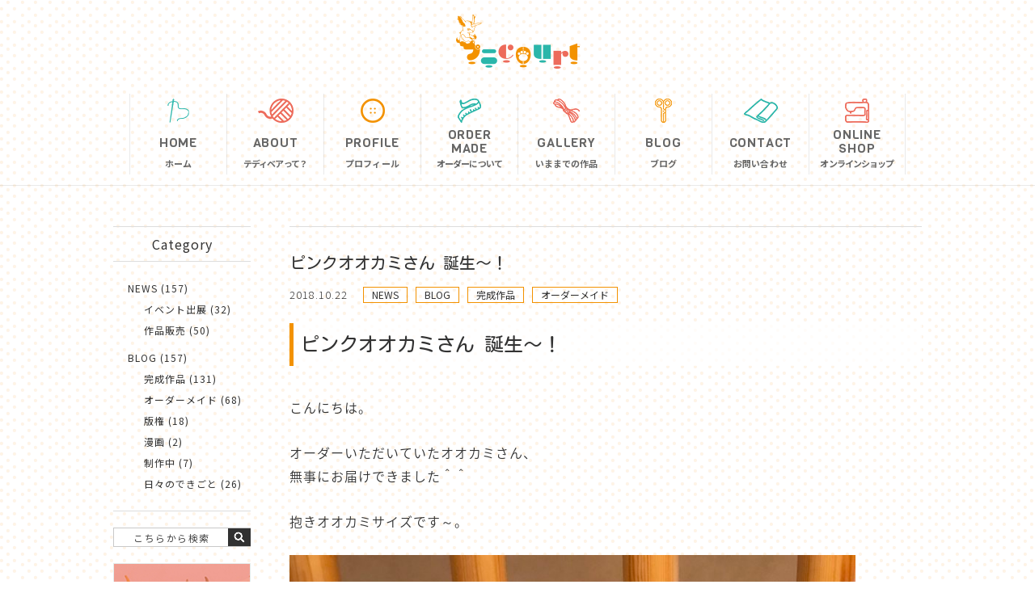

--- FILE ---
content_type: text/html; charset=UTF-8
request_url: https://punicourt.com/blog/2018-10-22
body_size: 14349
content:
<!DOCTYPE html>
<html lang="ja">
<head>
<meta charset="UTF-8" />
<meta name="viewport" content="width=device-width,initial-scale=1">
<link rel="pingback" href="https://punicourt.com/jetb/xmlrpc.php" />
<link rel="shortcut icon" href="https://punicourt.com/jetb/wp-content/themes/jetb-press13/img/favicon.ico" />
<!--▼-追加CSS-▼-->

<title>ピンクオオカミさん 誕生〜！ | プニcourt</title>
	<style>img:is([sizes="auto" i], [sizes^="auto," i]) { contain-intrinsic-size: 3000px 1500px }</style>
	
		<!-- All in One SEO 4.8.9 - aioseo.com -->
	<meta name="robots" content="max-image-preview:large" />
	<meta name="author" content="プニcourt"/>
	<meta name="google-site-verification" content="yvjgwgsqDGOxTV6nJH0AhScpUtHRd24oAMl-oX77qcI" />
	<link rel="canonical" href="https://punicourt.com/blog/2018-10-22" />
	<meta name="generator" content="All in One SEO (AIOSEO) 4.8.9" />
		<meta property="og:locale" content="ja_JP" />
		<meta property="og:site_name" content="プニcourt" />
		<meta property="og:type" content="article" />
		<meta property="og:title" content="ピンクオオカミさん 誕生〜！ | プニcourt" />
		<meta property="og:url" content="https://punicourt.com/blog/2018-10-22" />
		<meta property="og:image" content="https://punicourt.com/jetb/wp-content/uploads/2018/10/B58437BC-FCBC-4208-8188-713926BCC1F2.jpeg" />
		<meta property="og:image:secure_url" content="https://punicourt.com/jetb/wp-content/uploads/2018/10/B58437BC-FCBC-4208-8188-713926BCC1F2.jpeg" />
		<meta property="og:image:width" content="3024" />
		<meta property="og:image:height" content="3024" />
		<meta property="article:published_time" content="2018-10-22T02:00:55+00:00" />
		<meta property="article:modified_time" content="2019-01-31T19:02:41+00:00" />
		<meta name="twitter:card" content="summary_large_image" />
		<meta name="twitter:site" content="@punicourt" />
		<meta name="twitter:title" content="ピンクオオカミさん 誕生〜！ | プニcourt" />
		<meta name="twitter:creator" content="@punicourt" />
		<meta name="twitter:image" content="https://punicourt.com/jetb/wp-content/uploads/2018/10/B58437BC-FCBC-4208-8188-713926BCC1F2.jpeg" />
		<script type="application/ld+json" class="aioseo-schema">
			{"@context":"https:\/\/schema.org","@graph":[{"@type":"Article","@id":"https:\/\/punicourt.com\/blog\/2018-10-22#article","name":"\u30d4\u30f3\u30af\u30aa\u30aa\u30ab\u30df\u3055\u3093 \u8a95\u751f\u301c\uff01 | \u30d7\u30cbcourt","headline":"\u30d4\u30f3\u30af\u30aa\u30aa\u30ab\u30df\u3055\u3093 \u8a95\u751f\u301c\uff01","author":{"@id":"https:\/\/punicourt.com\/author\/punicourt2015#author"},"publisher":{"@id":"https:\/\/punicourt.com\/#organization"},"image":{"@type":"ImageObject","url":"https:\/\/punicourt.com\/jetb\/wp-content\/uploads\/2018\/10\/B58437BC-FCBC-4208-8188-713926BCC1F2.jpeg","width":3024,"height":3024,"caption":"\u62b1\u304d\u30aa\u30aa\u30ab\u30df"},"datePublished":"2018-10-22T11:00:55+09:00","dateModified":"2019-02-01T04:02:41+09:00","inLanguage":"ja","mainEntityOfPage":{"@id":"https:\/\/punicourt.com\/blog\/2018-10-22#webpage"},"isPartOf":{"@id":"https:\/\/punicourt.com\/blog\/2018-10-22#webpage"},"articleSection":"NEWS, BLOG, \u5b8c\u6210\u4f5c\u54c1, \u30aa\u30fc\u30c0\u30fc\u30e1\u30a4\u30c9"},{"@type":"BreadcrumbList","@id":"https:\/\/punicourt.com\/blog\/2018-10-22#breadcrumblist","itemListElement":[{"@type":"ListItem","@id":"https:\/\/punicourt.com#listItem","position":1,"name":"\u30db\u30fc\u30e0","item":"https:\/\/punicourt.com","nextItem":{"@type":"ListItem","@id":"https:\/\/punicourt.com\/category\/blog#listItem","name":"BLOG"}},{"@type":"ListItem","@id":"https:\/\/punicourt.com\/category\/blog#listItem","position":2,"name":"BLOG","item":"https:\/\/punicourt.com\/category\/blog","nextItem":{"@type":"ListItem","@id":"https:\/\/punicourt.com\/category\/blog\/completed-work#listItem","name":"\u5b8c\u6210\u4f5c\u54c1"},"previousItem":{"@type":"ListItem","@id":"https:\/\/punicourt.com#listItem","name":"\u30db\u30fc\u30e0"}},{"@type":"ListItem","@id":"https:\/\/punicourt.com\/category\/blog\/completed-work#listItem","position":3,"name":"\u5b8c\u6210\u4f5c\u54c1","item":"https:\/\/punicourt.com\/category\/blog\/completed-work","nextItem":{"@type":"ListItem","@id":"https:\/\/punicourt.com\/blog\/2018-10-22#listItem","name":"\u30d4\u30f3\u30af\u30aa\u30aa\u30ab\u30df\u3055\u3093 \u8a95\u751f\u301c\uff01"},"previousItem":{"@type":"ListItem","@id":"https:\/\/punicourt.com\/category\/blog#listItem","name":"BLOG"}},{"@type":"ListItem","@id":"https:\/\/punicourt.com\/blog\/2018-10-22#listItem","position":4,"name":"\u30d4\u30f3\u30af\u30aa\u30aa\u30ab\u30df\u3055\u3093 \u8a95\u751f\u301c\uff01","previousItem":{"@type":"ListItem","@id":"https:\/\/punicourt.com\/category\/blog\/completed-work#listItem","name":"\u5b8c\u6210\u4f5c\u54c1"}}]},{"@type":"Organization","@id":"https:\/\/punicourt.com\/#organization","name":"\u30d7\u30cbcourt","description":"\u30c6\u30c7\u30a3\u30d9\u30a2\u306e\u6280\u6cd5\u3092\u7528\u3044\u3066\u30aa\u30ea\u30b8\u30ca\u30eb\u306e\u306c\u3044\u3050\u308b\u307f\u3092\u5236\u4f5c\u3057\u3066\u3044\u307e\u3059\u3002","url":"https:\/\/punicourt.com\/","sameAs":["https:\/\/twitter.com\/punicourt"]},{"@type":"Person","@id":"https:\/\/punicourt.com\/author\/punicourt2015#author","url":"https:\/\/punicourt.com\/author\/punicourt2015","name":"\u30d7\u30cbcourt","image":{"@type":"ImageObject","@id":"https:\/\/punicourt.com\/blog\/2018-10-22#authorImage","url":"https:\/\/secure.gravatar.com\/avatar\/1d5d2c2217d30e6a3401413caa772af60f16c569b64c9b9ec8256c7ff337a188?s=96&d=mm&r=g","width":96,"height":96,"caption":"\u30d7\u30cbcourt"}},{"@type":"WebPage","@id":"https:\/\/punicourt.com\/blog\/2018-10-22#webpage","url":"https:\/\/punicourt.com\/blog\/2018-10-22","name":"\u30d4\u30f3\u30af\u30aa\u30aa\u30ab\u30df\u3055\u3093 \u8a95\u751f\u301c\uff01 | \u30d7\u30cbcourt","inLanguage":"ja","isPartOf":{"@id":"https:\/\/punicourt.com\/#website"},"breadcrumb":{"@id":"https:\/\/punicourt.com\/blog\/2018-10-22#breadcrumblist"},"author":{"@id":"https:\/\/punicourt.com\/author\/punicourt2015#author"},"creator":{"@id":"https:\/\/punicourt.com\/author\/punicourt2015#author"},"image":{"@type":"ImageObject","url":"https:\/\/punicourt.com\/jetb\/wp-content\/uploads\/2018\/10\/B58437BC-FCBC-4208-8188-713926BCC1F2.jpeg","@id":"https:\/\/punicourt.com\/blog\/2018-10-22\/#mainImage","width":3024,"height":3024,"caption":"\u62b1\u304d\u30aa\u30aa\u30ab\u30df"},"primaryImageOfPage":{"@id":"https:\/\/punicourt.com\/blog\/2018-10-22#mainImage"},"datePublished":"2018-10-22T11:00:55+09:00","dateModified":"2019-02-01T04:02:41+09:00"},{"@type":"WebSite","@id":"https:\/\/punicourt.com\/#website","url":"https:\/\/punicourt.com\/","name":"\u30d7\u30cbcourt","description":"\u30c6\u30c7\u30a3\u30d9\u30a2\u306e\u6280\u6cd5\u3092\u7528\u3044\u3066\u30aa\u30ea\u30b8\u30ca\u30eb\u306e\u306c\u3044\u3050\u308b\u307f\u3092\u5236\u4f5c\u3057\u3066\u3044\u307e\u3059\u3002","inLanguage":"ja","publisher":{"@id":"https:\/\/punicourt.com\/#organization"}}]}
		</script>
		<!-- All in One SEO -->

<link rel='dns-prefetch' href='//static.addtoany.com' />
<link rel='dns-prefetch' href='//fonts.googleapis.com' />
<script type="text/javascript">
/* <![CDATA[ */
window._wpemojiSettings = {"baseUrl":"https:\/\/s.w.org\/images\/core\/emoji\/16.0.1\/72x72\/","ext":".png","svgUrl":"https:\/\/s.w.org\/images\/core\/emoji\/16.0.1\/svg\/","svgExt":".svg","source":{"concatemoji":"https:\/\/punicourt.com\/jetb\/wp-includes\/js\/wp-emoji-release.min.js?ver=6.8.3"}};
/*! This file is auto-generated */
!function(s,n){var o,i,e;function c(e){try{var t={supportTests:e,timestamp:(new Date).valueOf()};sessionStorage.setItem(o,JSON.stringify(t))}catch(e){}}function p(e,t,n){e.clearRect(0,0,e.canvas.width,e.canvas.height),e.fillText(t,0,0);var t=new Uint32Array(e.getImageData(0,0,e.canvas.width,e.canvas.height).data),a=(e.clearRect(0,0,e.canvas.width,e.canvas.height),e.fillText(n,0,0),new Uint32Array(e.getImageData(0,0,e.canvas.width,e.canvas.height).data));return t.every(function(e,t){return e===a[t]})}function u(e,t){e.clearRect(0,0,e.canvas.width,e.canvas.height),e.fillText(t,0,0);for(var n=e.getImageData(16,16,1,1),a=0;a<n.data.length;a++)if(0!==n.data[a])return!1;return!0}function f(e,t,n,a){switch(t){case"flag":return n(e,"\ud83c\udff3\ufe0f\u200d\u26a7\ufe0f","\ud83c\udff3\ufe0f\u200b\u26a7\ufe0f")?!1:!n(e,"\ud83c\udde8\ud83c\uddf6","\ud83c\udde8\u200b\ud83c\uddf6")&&!n(e,"\ud83c\udff4\udb40\udc67\udb40\udc62\udb40\udc65\udb40\udc6e\udb40\udc67\udb40\udc7f","\ud83c\udff4\u200b\udb40\udc67\u200b\udb40\udc62\u200b\udb40\udc65\u200b\udb40\udc6e\u200b\udb40\udc67\u200b\udb40\udc7f");case"emoji":return!a(e,"\ud83e\udedf")}return!1}function g(e,t,n,a){var r="undefined"!=typeof WorkerGlobalScope&&self instanceof WorkerGlobalScope?new OffscreenCanvas(300,150):s.createElement("canvas"),o=r.getContext("2d",{willReadFrequently:!0}),i=(o.textBaseline="top",o.font="600 32px Arial",{});return e.forEach(function(e){i[e]=t(o,e,n,a)}),i}function t(e){var t=s.createElement("script");t.src=e,t.defer=!0,s.head.appendChild(t)}"undefined"!=typeof Promise&&(o="wpEmojiSettingsSupports",i=["flag","emoji"],n.supports={everything:!0,everythingExceptFlag:!0},e=new Promise(function(e){s.addEventListener("DOMContentLoaded",e,{once:!0})}),new Promise(function(t){var n=function(){try{var e=JSON.parse(sessionStorage.getItem(o));if("object"==typeof e&&"number"==typeof e.timestamp&&(new Date).valueOf()<e.timestamp+604800&&"object"==typeof e.supportTests)return e.supportTests}catch(e){}return null}();if(!n){if("undefined"!=typeof Worker&&"undefined"!=typeof OffscreenCanvas&&"undefined"!=typeof URL&&URL.createObjectURL&&"undefined"!=typeof Blob)try{var e="postMessage("+g.toString()+"("+[JSON.stringify(i),f.toString(),p.toString(),u.toString()].join(",")+"));",a=new Blob([e],{type:"text/javascript"}),r=new Worker(URL.createObjectURL(a),{name:"wpTestEmojiSupports"});return void(r.onmessage=function(e){c(n=e.data),r.terminate(),t(n)})}catch(e){}c(n=g(i,f,p,u))}t(n)}).then(function(e){for(var t in e)n.supports[t]=e[t],n.supports.everything=n.supports.everything&&n.supports[t],"flag"!==t&&(n.supports.everythingExceptFlag=n.supports.everythingExceptFlag&&n.supports[t]);n.supports.everythingExceptFlag=n.supports.everythingExceptFlag&&!n.supports.flag,n.DOMReady=!1,n.readyCallback=function(){n.DOMReady=!0}}).then(function(){return e}).then(function(){var e;n.supports.everything||(n.readyCallback(),(e=n.source||{}).concatemoji?t(e.concatemoji):e.wpemoji&&e.twemoji&&(t(e.twemoji),t(e.wpemoji)))}))}((window,document),window._wpemojiSettings);
/* ]]> */
</script>
<link rel='stylesheet' id='colorbox-theme1-css' href='https://punicourt.com/jetb/wp-content/plugins/jquery-colorbox/themes/theme1/colorbox.css?ver=4.6.2' type='text/css' media='screen' />
<link rel='stylesheet' id='sbi_styles-css' href='https://punicourt.com/jetb/wp-content/plugins/instagram-feed/css/sbi-styles.min.css?ver=6.9.1' type='text/css' media='all' />
<link rel='stylesheet' id='front-css-css' href='https://punicourt.com/jetb/wp-content/plugins/fully-background-manager/assets/css/fbm_front.css?ver=6.8.3' type='text/css' media='all' />
<style id='wp-emoji-styles-inline-css' type='text/css'>

	img.wp-smiley, img.emoji {
		display: inline !important;
		border: none !important;
		box-shadow: none !important;
		height: 1em !important;
		width: 1em !important;
		margin: 0 0.07em !important;
		vertical-align: -0.1em !important;
		background: none !important;
		padding: 0 !important;
	}
</style>
<link rel='stylesheet' id='wp-block-library-css' href='https://punicourt.com/jetb/wp-includes/css/dist/block-library/style.min.css?ver=6.8.3' type='text/css' media='all' />
<style id='classic-theme-styles-inline-css' type='text/css'>
/*! This file is auto-generated */
.wp-block-button__link{color:#fff;background-color:#32373c;border-radius:9999px;box-shadow:none;text-decoration:none;padding:calc(.667em + 2px) calc(1.333em + 2px);font-size:1.125em}.wp-block-file__button{background:#32373c;color:#fff;text-decoration:none}
</style>
<style id='global-styles-inline-css' type='text/css'>
:root{--wp--preset--aspect-ratio--square: 1;--wp--preset--aspect-ratio--4-3: 4/3;--wp--preset--aspect-ratio--3-4: 3/4;--wp--preset--aspect-ratio--3-2: 3/2;--wp--preset--aspect-ratio--2-3: 2/3;--wp--preset--aspect-ratio--16-9: 16/9;--wp--preset--aspect-ratio--9-16: 9/16;--wp--preset--color--black: #000000;--wp--preset--color--cyan-bluish-gray: #abb8c3;--wp--preset--color--white: #ffffff;--wp--preset--color--pale-pink: #f78da7;--wp--preset--color--vivid-red: #cf2e2e;--wp--preset--color--luminous-vivid-orange: #ff6900;--wp--preset--color--luminous-vivid-amber: #fcb900;--wp--preset--color--light-green-cyan: #7bdcb5;--wp--preset--color--vivid-green-cyan: #00d084;--wp--preset--color--pale-cyan-blue: #8ed1fc;--wp--preset--color--vivid-cyan-blue: #0693e3;--wp--preset--color--vivid-purple: #9b51e0;--wp--preset--gradient--vivid-cyan-blue-to-vivid-purple: linear-gradient(135deg,rgba(6,147,227,1) 0%,rgb(155,81,224) 100%);--wp--preset--gradient--light-green-cyan-to-vivid-green-cyan: linear-gradient(135deg,rgb(122,220,180) 0%,rgb(0,208,130) 100%);--wp--preset--gradient--luminous-vivid-amber-to-luminous-vivid-orange: linear-gradient(135deg,rgba(252,185,0,1) 0%,rgba(255,105,0,1) 100%);--wp--preset--gradient--luminous-vivid-orange-to-vivid-red: linear-gradient(135deg,rgba(255,105,0,1) 0%,rgb(207,46,46) 100%);--wp--preset--gradient--very-light-gray-to-cyan-bluish-gray: linear-gradient(135deg,rgb(238,238,238) 0%,rgb(169,184,195) 100%);--wp--preset--gradient--cool-to-warm-spectrum: linear-gradient(135deg,rgb(74,234,220) 0%,rgb(151,120,209) 20%,rgb(207,42,186) 40%,rgb(238,44,130) 60%,rgb(251,105,98) 80%,rgb(254,248,76) 100%);--wp--preset--gradient--blush-light-purple: linear-gradient(135deg,rgb(255,206,236) 0%,rgb(152,150,240) 100%);--wp--preset--gradient--blush-bordeaux: linear-gradient(135deg,rgb(254,205,165) 0%,rgb(254,45,45) 50%,rgb(107,0,62) 100%);--wp--preset--gradient--luminous-dusk: linear-gradient(135deg,rgb(255,203,112) 0%,rgb(199,81,192) 50%,rgb(65,88,208) 100%);--wp--preset--gradient--pale-ocean: linear-gradient(135deg,rgb(255,245,203) 0%,rgb(182,227,212) 50%,rgb(51,167,181) 100%);--wp--preset--gradient--electric-grass: linear-gradient(135deg,rgb(202,248,128) 0%,rgb(113,206,126) 100%);--wp--preset--gradient--midnight: linear-gradient(135deg,rgb(2,3,129) 0%,rgb(40,116,252) 100%);--wp--preset--font-size--small: 13px;--wp--preset--font-size--medium: 20px;--wp--preset--font-size--large: 36px;--wp--preset--font-size--x-large: 42px;--wp--preset--spacing--20: 0.44rem;--wp--preset--spacing--30: 0.67rem;--wp--preset--spacing--40: 1rem;--wp--preset--spacing--50: 1.5rem;--wp--preset--spacing--60: 2.25rem;--wp--preset--spacing--70: 3.38rem;--wp--preset--spacing--80: 5.06rem;--wp--preset--shadow--natural: 6px 6px 9px rgba(0, 0, 0, 0.2);--wp--preset--shadow--deep: 12px 12px 50px rgba(0, 0, 0, 0.4);--wp--preset--shadow--sharp: 6px 6px 0px rgba(0, 0, 0, 0.2);--wp--preset--shadow--outlined: 6px 6px 0px -3px rgba(255, 255, 255, 1), 6px 6px rgba(0, 0, 0, 1);--wp--preset--shadow--crisp: 6px 6px 0px rgba(0, 0, 0, 1);}:where(.is-layout-flex){gap: 0.5em;}:where(.is-layout-grid){gap: 0.5em;}body .is-layout-flex{display: flex;}.is-layout-flex{flex-wrap: wrap;align-items: center;}.is-layout-flex > :is(*, div){margin: 0;}body .is-layout-grid{display: grid;}.is-layout-grid > :is(*, div){margin: 0;}:where(.wp-block-columns.is-layout-flex){gap: 2em;}:where(.wp-block-columns.is-layout-grid){gap: 2em;}:where(.wp-block-post-template.is-layout-flex){gap: 1.25em;}:where(.wp-block-post-template.is-layout-grid){gap: 1.25em;}.has-black-color{color: var(--wp--preset--color--black) !important;}.has-cyan-bluish-gray-color{color: var(--wp--preset--color--cyan-bluish-gray) !important;}.has-white-color{color: var(--wp--preset--color--white) !important;}.has-pale-pink-color{color: var(--wp--preset--color--pale-pink) !important;}.has-vivid-red-color{color: var(--wp--preset--color--vivid-red) !important;}.has-luminous-vivid-orange-color{color: var(--wp--preset--color--luminous-vivid-orange) !important;}.has-luminous-vivid-amber-color{color: var(--wp--preset--color--luminous-vivid-amber) !important;}.has-light-green-cyan-color{color: var(--wp--preset--color--light-green-cyan) !important;}.has-vivid-green-cyan-color{color: var(--wp--preset--color--vivid-green-cyan) !important;}.has-pale-cyan-blue-color{color: var(--wp--preset--color--pale-cyan-blue) !important;}.has-vivid-cyan-blue-color{color: var(--wp--preset--color--vivid-cyan-blue) !important;}.has-vivid-purple-color{color: var(--wp--preset--color--vivid-purple) !important;}.has-black-background-color{background-color: var(--wp--preset--color--black) !important;}.has-cyan-bluish-gray-background-color{background-color: var(--wp--preset--color--cyan-bluish-gray) !important;}.has-white-background-color{background-color: var(--wp--preset--color--white) !important;}.has-pale-pink-background-color{background-color: var(--wp--preset--color--pale-pink) !important;}.has-vivid-red-background-color{background-color: var(--wp--preset--color--vivid-red) !important;}.has-luminous-vivid-orange-background-color{background-color: var(--wp--preset--color--luminous-vivid-orange) !important;}.has-luminous-vivid-amber-background-color{background-color: var(--wp--preset--color--luminous-vivid-amber) !important;}.has-light-green-cyan-background-color{background-color: var(--wp--preset--color--light-green-cyan) !important;}.has-vivid-green-cyan-background-color{background-color: var(--wp--preset--color--vivid-green-cyan) !important;}.has-pale-cyan-blue-background-color{background-color: var(--wp--preset--color--pale-cyan-blue) !important;}.has-vivid-cyan-blue-background-color{background-color: var(--wp--preset--color--vivid-cyan-blue) !important;}.has-vivid-purple-background-color{background-color: var(--wp--preset--color--vivid-purple) !important;}.has-black-border-color{border-color: var(--wp--preset--color--black) !important;}.has-cyan-bluish-gray-border-color{border-color: var(--wp--preset--color--cyan-bluish-gray) !important;}.has-white-border-color{border-color: var(--wp--preset--color--white) !important;}.has-pale-pink-border-color{border-color: var(--wp--preset--color--pale-pink) !important;}.has-vivid-red-border-color{border-color: var(--wp--preset--color--vivid-red) !important;}.has-luminous-vivid-orange-border-color{border-color: var(--wp--preset--color--luminous-vivid-orange) !important;}.has-luminous-vivid-amber-border-color{border-color: var(--wp--preset--color--luminous-vivid-amber) !important;}.has-light-green-cyan-border-color{border-color: var(--wp--preset--color--light-green-cyan) !important;}.has-vivid-green-cyan-border-color{border-color: var(--wp--preset--color--vivid-green-cyan) !important;}.has-pale-cyan-blue-border-color{border-color: var(--wp--preset--color--pale-cyan-blue) !important;}.has-vivid-cyan-blue-border-color{border-color: var(--wp--preset--color--vivid-cyan-blue) !important;}.has-vivid-purple-border-color{border-color: var(--wp--preset--color--vivid-purple) !important;}.has-vivid-cyan-blue-to-vivid-purple-gradient-background{background: var(--wp--preset--gradient--vivid-cyan-blue-to-vivid-purple) !important;}.has-light-green-cyan-to-vivid-green-cyan-gradient-background{background: var(--wp--preset--gradient--light-green-cyan-to-vivid-green-cyan) !important;}.has-luminous-vivid-amber-to-luminous-vivid-orange-gradient-background{background: var(--wp--preset--gradient--luminous-vivid-amber-to-luminous-vivid-orange) !important;}.has-luminous-vivid-orange-to-vivid-red-gradient-background{background: var(--wp--preset--gradient--luminous-vivid-orange-to-vivid-red) !important;}.has-very-light-gray-to-cyan-bluish-gray-gradient-background{background: var(--wp--preset--gradient--very-light-gray-to-cyan-bluish-gray) !important;}.has-cool-to-warm-spectrum-gradient-background{background: var(--wp--preset--gradient--cool-to-warm-spectrum) !important;}.has-blush-light-purple-gradient-background{background: var(--wp--preset--gradient--blush-light-purple) !important;}.has-blush-bordeaux-gradient-background{background: var(--wp--preset--gradient--blush-bordeaux) !important;}.has-luminous-dusk-gradient-background{background: var(--wp--preset--gradient--luminous-dusk) !important;}.has-pale-ocean-gradient-background{background: var(--wp--preset--gradient--pale-ocean) !important;}.has-electric-grass-gradient-background{background: var(--wp--preset--gradient--electric-grass) !important;}.has-midnight-gradient-background{background: var(--wp--preset--gradient--midnight) !important;}.has-small-font-size{font-size: var(--wp--preset--font-size--small) !important;}.has-medium-font-size{font-size: var(--wp--preset--font-size--medium) !important;}.has-large-font-size{font-size: var(--wp--preset--font-size--large) !important;}.has-x-large-font-size{font-size: var(--wp--preset--font-size--x-large) !important;}
:where(.wp-block-post-template.is-layout-flex){gap: 1.25em;}:where(.wp-block-post-template.is-layout-grid){gap: 1.25em;}
:where(.wp-block-columns.is-layout-flex){gap: 2em;}:where(.wp-block-columns.is-layout-grid){gap: 2em;}
:root :where(.wp-block-pullquote){font-size: 1.5em;line-height: 1.6;}
</style>
<link rel='stylesheet' id='contact-form-7-css' href='https://punicourt.com/jetb/wp-content/plugins/contact-form-7/includes/css/styles.css?ver=6.1.3' type='text/css' media='all' />
<link rel='stylesheet' id='style-sheet-css' href='https://punicourt.com/jetb/wp-content/themes/jetb-press13/style.css?ver=6.8.3' type='text/css' media='all' />
<link rel='stylesheet' id='JetB_press-fonts-css' href='https://fonts.googleapis.com/css?family=Open+Sans:400italic,700italic,400,700&#038;subset=latin,latin-ext' type='text/css' media='all' />
<link rel='stylesheet' id='wp-pagenavi-css' href='https://punicourt.com/jetb/wp-content/plugins/wp-pagenavi/pagenavi-css.css?ver=2.70' type='text/css' media='all' />
<link rel='stylesheet' id='tablepress-default-css' href='https://punicourt.com/jetb/wp-content/plugins/tablepress/css/build/default.css?ver=3.2.5' type='text/css' media='all' />
<link rel='stylesheet' id='addtoany-css' href='https://punicourt.com/jetb/wp-content/plugins/add-to-any/addtoany.min.css?ver=1.16' type='text/css' media='all' />
<script type="text/javascript" src="https://punicourt.com/jetb/wp-includes/js/jquery/jquery.min.js?ver=3.7.1" id="jquery-core-js"></script>
<script type="text/javascript" src="https://punicourt.com/jetb/wp-includes/js/jquery/jquery-migrate.min.js?ver=3.4.1" id="jquery-migrate-js"></script>
<script type="text/javascript" id="colorbox-js-extra">
/* <![CDATA[ */
var jQueryColorboxSettingsArray = {"jQueryColorboxVersion":"4.6.2","colorboxInline":"false","colorboxIframe":"false","colorboxGroupId":"","colorboxTitle":"","colorboxWidth":"false","colorboxHeight":"false","colorboxMaxWidth":"false","colorboxMaxHeight":"false","colorboxSlideshow":"false","colorboxSlideshowAuto":"false","colorboxScalePhotos":"true","colorboxPreloading":"false","colorboxOverlayClose":"true","colorboxLoop":"true","colorboxEscKey":"true","colorboxArrowKey":"true","colorboxScrolling":"true","colorboxOpacity":"0.85","colorboxTransition":"elastic","colorboxSpeed":"350","colorboxSlideshowSpeed":"2500","colorboxClose":"close","colorboxNext":"next","colorboxPrevious":"previous","colorboxSlideshowStart":"start slideshow","colorboxSlideshowStop":"stop slideshow","colorboxCurrent":"{current} of {total} images","colorboxXhrError":"This content failed to load.","colorboxImgError":"This image failed to load.","colorboxImageMaxWidth":"95%","colorboxImageMaxHeight":"95%","colorboxImageHeight":"false","colorboxImageWidth":"false","colorboxLinkHeight":"false","colorboxLinkWidth":"false","colorboxInitialHeight":"100","colorboxInitialWidth":"300","autoColorboxJavaScript":"true","autoHideFlash":"","autoColorbox":"true","autoColorboxGalleries":"","addZoomOverlay":"","useGoogleJQuery":"","colorboxAddClassToLinks":""};
/* ]]> */
</script>
<script type="text/javascript" src="https://punicourt.com/jetb/wp-content/plugins/jquery-colorbox/js/jquery.colorbox-min.js?ver=1.4.33" id="colorbox-js"></script>
<script type="text/javascript" src="https://punicourt.com/jetb/wp-content/plugins/jquery-colorbox/js/jquery-colorbox-wrapper-min.js?ver=4.6.2" id="colorbox-wrapper-js"></script>
<script type="text/javascript" id="addtoany-core-js-before">
/* <![CDATA[ */
window.a2a_config=window.a2a_config||{};a2a_config.callbacks=[];a2a_config.overlays=[];a2a_config.templates={};a2a_localize = {
	Share: "共有",
	Save: "ブックマーク",
	Subscribe: "購読",
	Email: "メール",
	Bookmark: "ブックマーク",
	ShowAll: "すべて表示する",
	ShowLess: "小さく表示する",
	FindServices: "サービスを探す",
	FindAnyServiceToAddTo: "追加するサービスを今すぐ探す",
	PoweredBy: "Powered by",
	ShareViaEmail: "メールでシェアする",
	SubscribeViaEmail: "メールで購読する",
	BookmarkInYourBrowser: "ブラウザにブックマーク",
	BookmarkInstructions: "このページをブックマークするには、 Ctrl+D または \u2318+D を押下。",
	AddToYourFavorites: "お気に入りに追加",
	SendFromWebOrProgram: "任意のメールアドレスまたはメールプログラムから送信",
	EmailProgram: "メールプログラム",
	More: "詳細&#8230;",
	ThanksForSharing: "共有ありがとうございます !",
	ThanksForFollowing: "フォローありがとうございます !"
};
/* ]]> */
</script>
<script type="text/javascript" defer src="https://static.addtoany.com/menu/page.js" id="addtoany-core-js"></script>
<script type="text/javascript" defer src="https://punicourt.com/jetb/wp-content/plugins/add-to-any/addtoany.min.js?ver=1.1" id="addtoany-jquery-js"></script>
<link rel="https://api.w.org/" href="https://punicourt.com/wp-json/" /><link rel="alternate" title="JSON" type="application/json" href="https://punicourt.com/wp-json/wp/v2/posts/1489" /><link rel='shortlink' href='https://punicourt.com/?p=1489' />
<link rel="alternate" title="oEmbed (JSON)" type="application/json+oembed" href="https://punicourt.com/wp-json/oembed/1.0/embed?url=https%3A%2F%2Fpunicourt.com%2Fblog%2F2018-10-22" />
<link rel="alternate" title="oEmbed (XML)" type="text/xml+oembed" href="https://punicourt.com/wp-json/oembed/1.0/embed?url=https%3A%2F%2Fpunicourt.com%2Fblog%2F2018-10-22&#038;format=xml" />

<link rel="stylesheet" href="https://punicourt.com/jetb/wp-content/plugins/count-per-day/counter.css" type="text/css" />
	<link rel="preconnect" href="https://fonts.googleapis.com">
	<link rel="preconnect" href="https://fonts.gstatic.com">
	<link href='https://fonts.googleapis.com/css2?display=swap&family=Kosugi+Maru' rel='stylesheet'><script src="https://ajaxzip3.github.io/ajaxzip3.js" charset="UTF-8"></script>
    <script type="text/javascript">
    jQuery(function($){
    $("#zip").attr('onKeyUp', 'AjaxZip3.zip2addr(this,\'\',\'address\',\'address\');');
    $("#zip2").attr('onKeyUp', 'AjaxZip3.zip2addr(\'zip1\',\'zip2\',\'prefecture\',\'city\',\'street\');');
});</script><style type="text/css" id="custom-background-css">
body.custom-background { background-image: url("https://punicourt.com/jetb/wp-content/uploads/2018/08/2018-08-02.png"); background-position: right top; background-size: auto; background-repeat: repeat; background-attachment: scroll; }
</style>
		<style id="egf-frontend-styles" type="text/css">
		p {font-family: 'Kosugi Maru', sans-serif;font-size: 15px;font-style: normal;font-weight: 400;letter-spacing: 1px;text-decoration: none;text-transform: none;} h1 {font-family: 'Kosugi Maru', sans-serif;font-style: normal;font-weight: 400;} h2 {font-family: 'Kosugi Maru', sans-serif;font-style: normal;font-weight: 400;} h3 {font-family: 'Kosugi Maru', sans-serif;font-style: normal;font-weight: 400;} h4 {font-family: 'Kosugi Maru', sans-serif;font-style: normal;font-weight: 400;} h5 {font-family: 'Kosugi Maru', sans-serif;font-style: normal;font-weight: 400;} h6 {font-family: 'Kosugi Maru', sans-serif;font-style: normal;font-weight: 400;} 	</style>
	<link rel="stylesheet" href="https://code.ionicframework.com/ionicons/2.0.1/css/ionicons.min.css">
<link rel="stylesheet" href="https://punicourt.com/jetb/wp-content/themes/jetb-press13/css/slick.css" type="text/css" />
<link rel="stylesheet" href="https://punicourt.com/jetb/wp-content/themes/jetb-press13/css/slick-theme.css" type="text/css" />
<link rel="stylesheet" href="https://punicourt.com/jetb/wp-content/themes/jetb-press13/css/jquery.mCustomScrollbar.css" type="text/css" />
<link rel="stylesheet" href="https://punicourt.com/jetb/wp-content/themes/jetb-press13/css/jquery.simplyscroll.css" type="text/css" />
<link rel="stylesheet" href="https://punicourt.com/jetb/wp-content/themes/jetb-press13/jetb_style.css" type="text/css" />


<link rel="stylesheet" href="https://punicourt.com/jetb/wp-content/themes/jetb-press13/jet_media.css" type="text/css" />
	
	<!-- Google tag (gtag.js) -->
<script async src="https://www.googletagmanager.com/gtag/js?id=G-CD58LYCPJM"></script>
<script>
  window.dataLayer = window.dataLayer || [];
  function gtag(){dataLayer.push(arguments);}
  gtag('js', new Date());

  gtag('config', 'G-CD58LYCPJM');
	gtag('config', 'UA-122211733-17');
</script>
	
</head>

<body class="wp-singular post-template-default single single-post postid-1489 single-format-standard custom-background wp-theme-jetb-press13 fully-background metaslider-plugin" ontouchstart="">
<!--<div class="bgbg"></div>-->
	<div id="top" class="allwrapper">

				<header id="upper">
	<div class="inner">
		<h1 id="siteid"><a href="https://punicourt.com"><img src="https://punicourt.com/jetb/wp-content/themes/jetb-press13/img/logo.png" alt="プニcourt テディベアの技法を用いてオリジナルのぬいぐるみを制作しています。" width="153" height="67"></a></h1>
	</div>

	<div class="menu-trigger" href="#">
		<div class="trigger_wrap">
			<span></span>
			<span></span>
			<span></span>
		</div>
		<p>menu</p>
	</div>
	
	<nav class="g_nav cf">	
		<ul class="g_nav_menu cf 2018-10-22_on">
	<li class="gn_li nav1">
		<a href="https://punicourt.com/"><span class="wf">HOME</span><span class="ja">ホーム</span></a>
	</li>
	<li class="gn_li nav2 pc">
		<a href="https://punicourt.com/about/"><span class="wf">ABOUT</span><span class="ja">テディベアって？</span></a>
		<div class="nav-child pc">
			<ul class="about_pl_out">
				<li><a href="https://punicourt.com/about/#about">テディベアって？</a></li>
				<li><a href="https://punicourt.com/about/#material">素材について</a></li>
				<li><a href="https://punicourt.com/about/#make">テディベアができるまで</a></li>
				<li><a href="https://punicourt.com/about/#care">お手入れ取り扱い方法</a></li>
			</ul>
			<ul class="about_pl_in">
				<li><a href="#about">テディベアって？</a></li>
				<li><a href="#material">素材について</a></li>
				<li><a href="#make">テディベアができるまで</a></li>
				<li><a href="#care">お手入れ取り扱い方法</a></li>
			</ul>
		</div>
	</li>
	<li class="gn_li nav2 smp">
		<a href="https://punicourt.com/about/"><span class="wf">ABOUT</span><span class="ja">テディベアって？</span></a>
		<span class="btn-toggle"></span>
		<div class="nav-child sp">
			<ul>
				<li><a href="https://punicourt.com/about/#about">テディベアって？</a></li>
				<li><a href="https://punicourt.com/about/#material">素材について</a></li>
				<li><a href="https://punicourt.com/about/#make">テディベアができるまで</a></li>
				<li><a href="https://punicourt.com/about/#care">お手入れ取り扱い方法</a></li>
			</ul>
		</div>
	</li>
	<li class="gn_li nav3">
		<a href="https://punicourt.com/profile/"><span class="wf">PROFILE</span><span class="ja">プロフィール</span></a>
	</li>
	<li class="gn_li nav4">
		<a href="https://punicourt.com/order-made/"><span class="wf pc">ORDER<br>MADE</span><span class="wf smp">ORDER MADE</span><span class="ja">オーダーについて</span></a>
	</li>
	<li class="gn_li nav5 pc">
		<a href="https://punicourt.com/gallery/"><span class="wf">GALLERY</span><span class="ja">いままでの作品</span></a>
		<div class="nav-child pc">
			<ul>
				<li><a href="https://punicourt.com/gallery_cat/animal/">動物モチーフ</a></li>
				<li><a href="https://punicourt.com/gallery_cat/eidolon/">幻獣モチーフ</a></li>
				<li><a href="https://punicourt.com/gallery_cat/original/">オリジナルキャラクター</a></li>
				<li><a href="https://punicourt.com/gallery_cat/special-order/">特殊オーダー</a></li>
			</ul>
		</div>
	</li>
	<li class="gn_li nav5 smp">
		<a href="https://punicourt.com/gallery/"><span class="wf">GALLERY</span><span class="ja">いままでの作品</span></a>
		<span class="btn-toggle"></span>
		<div class="nav-child sp">
			<ul>
				<li><a href="https://punicourt.com/gallery_cat/animal/">動物モチーフ</a></li>
				<li><a href="https://punicourt.com/gallery_cat/eidolon/">幻獣モチーフ</a></li>
				<li><a href="https://punicourt.com/gallery_cat/original/">オリジナルキャラクター</a></li>
				<li><a href="https://punicourt.com/gallery_cat/special-order/">特殊オーダー</a></li>
			</ul>
		</div>
	</li>
	<li class="gn_li nav6">
		<a href="https://punicourt.com/blogs/"><span class="wf">BLOG</span><span class="ja">ブログ</span></a>
	</li>
	<li class="gn_li nav7">
		<a href="https://punicourt.com/contact/"><span class="wf">CONTACT</span><span class="ja">お問い合わせ</span></a>
	</li>
	<li class="gn_li nav8">
		<a href="https://punicourt.thebase.in/"><span class="wf pc">ONLINE<br>SHOP</span><span class="wf smp">ONLINE SHOP</span><span class="ja">オンラインショップ</span></a>
	</li>
</ul>	</nav>
	
	<div id="btn-search" class="smp"><img src="https://punicourt.com/jetb/wp-content/themes/jetb-press13/img/icon_search_sp.png"></div>
	<div class="smp header-search">
		<form action="https://punicourt.com/" method="get" id="searchform-head">
			<input id="keywords-head" type="text" name="s" id="site_search" placeholder="" />
			<input id="searchBtn-header" type="image" src="https://punicourt.com/jetb/wp-content/themes/jetb-press13/img/icon_search_sp.png" alt="検索" name="searchBtn-header" value="Search" />
		</form>
	</div>

	
</header>		<!--single-->
<div id="blog_area">
<!--▼▼▼▼コンテンツエリア▼▼▼▼-->
<div class="inner cf">
	<main id="blog_cont">
		<article class="blog_box">
			
			<header class="blog_entry">
				<h1><a href="https://punicourt.com/blog/2018-10-22">ピンクオオカミさん 誕生〜！</a></h1>
				<time class="day_entry">2018.10.22</time>
				<div class="cat_entry"><a href="https://punicourt.com/category/news" rel="tag">NEWS</a><a href="https://punicourt.com/category/blog" rel="tag">BLOG</a><a href="https://punicourt.com/category/blog/completed-work" rel="tag">完成作品</a><a href="https://punicourt.com/category/blog/ordermade" rel="tag">オーダーメイド</a></div>
			</header>

			<section class="blog_text">
				<h1><span class="deco_A">ピンクオオカミさん 誕生〜！</span></h1>
<p>&nbsp;</p>
<p><span style="font-family: Noto Sans Japanese; font-size: 16px;">こんにちは。</span></p>
<p>&nbsp;</p>
<p><span style="font-family: Noto Sans Japanese; font-size: 16px;">オーダーいただいていたオオカミさん、</span></p>
<p><span style="font-family: Noto Sans Japanese; font-size: 16px;">無事にお届けできました＾＾</span></p>
<p>&nbsp;</p>
<p><span style="font-family: Noto Sans Japanese; font-size: 16px;">抱きオオカミサイズです～。</span></p>
<p>&nbsp;</p>
<p><img fetchpriority="high" decoding="async" class="alignnone  wp-image-1395 colorbox-1489" src="https://punicourt.com/jetb/wp-content/uploads/2018/10/81DF7E4F-C0A5-42DA-9EC5-D8E4237DA6FA-768x1024.jpeg" alt="ピンクのオオカミ" width="700" height="933" srcset="https://punicourt.com/jetb/wp-content/uploads/2018/10/81DF7E4F-C0A5-42DA-9EC5-D8E4237DA6FA-768x1024.jpeg 768w, https://punicourt.com/jetb/wp-content/uploads/2018/10/81DF7E4F-C0A5-42DA-9EC5-D8E4237DA6FA-225x300.jpeg 225w, https://punicourt.com/jetb/wp-content/uploads/2018/10/81DF7E4F-C0A5-42DA-9EC5-D8E4237DA6FA.jpeg 1536w" sizes="(max-width: 700px) 100vw, 700px" /></p>
<p>&nbsp;</p>
<p>&nbsp;</p>
<p>&nbsp;</p>
<p>&nbsp;</p>
<p><span style="font-family: Noto Sans Japanese; font-size: 16px;">春の早朝の空の色合いと柔らかい空気感をイメージした子…</span></p>
<p><span style="font-family: Noto Sans Japanese; font-size: 16px;">とのことで、ふわふわピンクのとっても可愛い仔になりました！</span></p>
<p>&nbsp;</p>
<p>&nbsp;</p>
<p><img decoding="async" class="wp-image-1396 alignleft colorbox-1489" src="https://punicourt.com/jetb/wp-content/uploads/2018/10/F6A91AC0-EBDC-488A-8B0D-630F59C1AB1F-768x1024.jpeg" alt="ピンクのオオカミ" width="700" height="933" srcset="https://punicourt.com/jetb/wp-content/uploads/2018/10/F6A91AC0-EBDC-488A-8B0D-630F59C1AB1F-768x1024.jpeg 768w, https://punicourt.com/jetb/wp-content/uploads/2018/10/F6A91AC0-EBDC-488A-8B0D-630F59C1AB1F-225x300.jpeg 225w, https://punicourt.com/jetb/wp-content/uploads/2018/10/F6A91AC0-EBDC-488A-8B0D-630F59C1AB1F.jpeg 1536w" sizes="(max-width: 700px) 100vw, 700px" /></p>
<p>&nbsp;</p>
<p>&nbsp;</p>
<p>&nbsp;</p>
<p>&nbsp;</p>
<p>&nbsp;</p>
<p>&nbsp;</p>
<p>&nbsp;</p>
<p>&nbsp;</p>
<p>&nbsp;</p>
<p>&nbsp;</p>
<p>&nbsp;</p>
<p>&nbsp;</p>
<p>&nbsp;</p>
<p>&nbsp;</p>
<p>&nbsp;</p>
<p>&nbsp;</p>
<p>&nbsp;</p>
<p>&nbsp;</p>
<p>&nbsp;</p>
<p>&nbsp;</p>
<p>&nbsp;</p>
<p>&nbsp;</p>
<p>&nbsp;</p>
<p>&nbsp;</p>
<p><img decoding="async" class="alignnone  wp-image-1397 colorbox-1489" src="https://punicourt.com/jetb/wp-content/uploads/2018/10/2E42983E-0C17-4B0B-BDB5-7694ADFA0454-767x1024.jpeg" alt="ピンクのオオカミ" width="700" height="934" srcset="https://punicourt.com/jetb/wp-content/uploads/2018/10/2E42983E-0C17-4B0B-BDB5-7694ADFA0454-767x1024.jpeg 767w, https://punicourt.com/jetb/wp-content/uploads/2018/10/2E42983E-0C17-4B0B-BDB5-7694ADFA0454-225x300.jpeg 225w, https://punicourt.com/jetb/wp-content/uploads/2018/10/2E42983E-0C17-4B0B-BDB5-7694ADFA0454-768x1025.jpeg 768w, https://punicourt.com/jetb/wp-content/uploads/2018/10/2E42983E-0C17-4B0B-BDB5-7694ADFA0454.jpeg 1536w" sizes="(max-width: 700px) 100vw, 700px" /></p>
<p>&nbsp;</p>
<p>&nbsp;</p>
<p>&nbsp;</p>
<p>&nbsp;</p>
<p>&nbsp;</p>
<p>&nbsp;</p>
<p><span style="font-family: Noto Sans Japanese; font-size: 16px;">耳はアンティークな薄水色に～。</span></p>
<p><span style="font-family: Noto Sans Japanese; font-size: 16px;">お鼻はハチミツ色です♪</span></p>
<p>&nbsp;</p>
<p><img loading="lazy" decoding="async" class="alignnone  wp-image-1398 colorbox-1489" src="https://punicourt.com/jetb/wp-content/uploads/2018/10/C153B2BA-CAF6-47CD-AB93-A35C98A69D16-768x1024.jpeg" alt="ピンクのオオカミ" width="699" height="932" srcset="https://punicourt.com/jetb/wp-content/uploads/2018/10/C153B2BA-CAF6-47CD-AB93-A35C98A69D16-768x1024.jpeg 768w, https://punicourt.com/jetb/wp-content/uploads/2018/10/C153B2BA-CAF6-47CD-AB93-A35C98A69D16-225x300.jpeg 225w, https://punicourt.com/jetb/wp-content/uploads/2018/10/C153B2BA-CAF6-47CD-AB93-A35C98A69D16.jpeg 1536w" sizes="auto, (max-width: 699px) 100vw, 699px" /></p>
<p>&nbsp;</p>
<p>&nbsp;</p>
<p><img loading="lazy" decoding="async" class="alignnone  wp-image-1402 colorbox-1489" src="https://punicourt.com/jetb/wp-content/uploads/2018/10/31F16A66-401A-416E-92BD-92AB6829EB97-768x1024.jpeg" alt="ピンクのオオカミ" width="699" height="932" srcset="https://punicourt.com/jetb/wp-content/uploads/2018/10/31F16A66-401A-416E-92BD-92AB6829EB97-768x1024.jpeg 768w, https://punicourt.com/jetb/wp-content/uploads/2018/10/31F16A66-401A-416E-92BD-92AB6829EB97-225x300.jpeg 225w, https://punicourt.com/jetb/wp-content/uploads/2018/10/31F16A66-401A-416E-92BD-92AB6829EB97.jpeg 1536w" sizes="auto, (max-width: 699px) 100vw, 699px" /></p>
<p>&nbsp;</p>
<p>&nbsp;</p>
<p>&nbsp;</p>
<p>&nbsp;</p>
<p>&nbsp;</p>
<p>&nbsp;</p>
<p><span style="font-family: Noto Sans Japanese; font-size: 16px;">今回はオーナーさまのご希望で、以前のぬいぐるみタイプの肉球です。</span></p>
<p><span style="font-family: Noto Sans Japanese; font-size: 16px;">最近はリアルタイプに変わりつつあったのですが、オーダーの際はお選びいただけます。</span></p>
<p>&nbsp;</p>
<p><img loading="lazy" decoding="async" class="alignnone  wp-image-1399 colorbox-1489" src="https://punicourt.com/jetb/wp-content/uploads/2018/10/87455732-0273-4895-AEF7-B3215431E5DC-1024x768.jpeg" alt="ピンクのオオカミ" width="701" height="526" srcset="https://punicourt.com/jetb/wp-content/uploads/2018/10/87455732-0273-4895-AEF7-B3215431E5DC-1024x768.jpeg 1024w, https://punicourt.com/jetb/wp-content/uploads/2018/10/87455732-0273-4895-AEF7-B3215431E5DC-300x225.jpeg 300w, https://punicourt.com/jetb/wp-content/uploads/2018/10/87455732-0273-4895-AEF7-B3215431E5DC-768x576.jpeg 768w" sizes="auto, (max-width: 701px) 100vw, 701px" /></p>
<p>&nbsp;</p>
<p>&nbsp;</p>
<p>&nbsp;</p>
<p>&nbsp;</p>
<p>&nbsp;</p>
<p>&nbsp;</p>
<p><span style="font-family: Noto Sans Japanese; font-size: 16px;">背中と尻尾はアンティークパープル。</span></p>
<p><span style="font-family: Noto Sans Japanese; font-size: 16px;">紫の中でもピンクの明るさと似合っている生地を選びました！</span></p>
<p>&nbsp;</p>
<p><img loading="lazy" decoding="async" class="alignnone  wp-image-1400 colorbox-1489" src="https://punicourt.com/jetb/wp-content/uploads/2018/10/F8E08971-C281-4A62-9B61-69598F08A781-768x1024.jpeg" alt="ピンクのオオカミ" width="695" height="927" srcset="https://punicourt.com/jetb/wp-content/uploads/2018/10/F8E08971-C281-4A62-9B61-69598F08A781-768x1024.jpeg 768w, https://punicourt.com/jetb/wp-content/uploads/2018/10/F8E08971-C281-4A62-9B61-69598F08A781-225x300.jpeg 225w, https://punicourt.com/jetb/wp-content/uploads/2018/10/F8E08971-C281-4A62-9B61-69598F08A781.jpeg 1536w" sizes="auto, (max-width: 695px) 100vw, 695px" /></p>
<p>&nbsp;</p>
<p>&nbsp;</p>
<p>&nbsp;</p>
<p>&nbsp;</p>
<p><span style="font-family: Noto Sans Japanese; font-size: 16px;">瞳のグレーカーキ色をお選びいただきました。</span></p>
<p><span style="font-family: Noto Sans Japanese; font-size: 16px;">実はちょっぴりメタリックなのです。</span></p>
<p>&nbsp;</p>
<p><img loading="lazy" decoding="async" class="alignnone  wp-image-1405 colorbox-1489" src="https://punicourt.com/jetb/wp-content/uploads/2018/10/1C7958E0-28F5-4B9B-B1A2-BD1D7AB55439-768x1024.jpeg" alt="ピンクのオオカミ" width="661" height="881" srcset="https://punicourt.com/jetb/wp-content/uploads/2018/10/1C7958E0-28F5-4B9B-B1A2-BD1D7AB55439-768x1024.jpeg 768w, https://punicourt.com/jetb/wp-content/uploads/2018/10/1C7958E0-28F5-4B9B-B1A2-BD1D7AB55439-225x300.jpeg 225w, https://punicourt.com/jetb/wp-content/uploads/2018/10/1C7958E0-28F5-4B9B-B1A2-BD1D7AB55439.jpeg 1279w" sizes="auto, (max-width: 661px) 100vw, 661px" /></p>
<p>&nbsp;</p>
<p>&nbsp;</p>
<p>&nbsp;</p>
<p>&nbsp;</p>
<p><span style="font-family: Noto Sans Japanese; font-size: 16px;">実はピンク色の抱きオオカミさんを作るのは、</span></p>
<p><span style="font-family: Noto Sans Japanese; font-size: 16px;">初めてだったりして…。</span></p>
<p>&nbsp;</p>
<p><span style="font-family: Noto Sans Japanese; font-size: 16px;">ピンクは個人的に大好きな色なので、</span></p>
<p><span style="font-family: Noto Sans Japanese; font-size: 16px;">もっといろいろ作りたいな～。</span></p>
<p><span style="font-family: Noto Sans Japanese; font-size: 16px;">今度はキツネさんとか？</span></p>
<p>&nbsp;</p>
<p>&nbsp;</p>
<p>&nbsp;</p>
<p><span style="font-family: Noto Sans Japanese; font-size: 16px;">お届け後…お写真をいただきました！</span></p>
<p><span style="font-family: Noto Sans Japanese; font-size: 16px;">綺麗な水色のリボンを巻いてもらって、</span></p>
<p><span style="font-family: Noto Sans Japanese; font-size: 16px;">とっても嬉しそうです。</span></p>
<p>&nbsp;</p>
<p><img loading="lazy" decoding="async" class="alignnone size-large wp-image-1499 colorbox-1489" src="https://punicourt.com/jetb/wp-content/uploads/2018/10/4012ACCB-ED49-48BC-85AA-59177C3451C5-643x1024.jpeg" alt="" width="643" height="1024" srcset="https://punicourt.com/jetb/wp-content/uploads/2018/10/4012ACCB-ED49-48BC-85AA-59177C3451C5-643x1024.jpeg 643w, https://punicourt.com/jetb/wp-content/uploads/2018/10/4012ACCB-ED49-48BC-85AA-59177C3451C5-188x300.jpeg 188w, https://punicourt.com/jetb/wp-content/uploads/2018/10/4012ACCB-ED49-48BC-85AA-59177C3451C5.jpeg 753w" sizes="auto, (max-width: 643px) 100vw, 643px" /></p>
<p>&nbsp;</p>
<p><span style="font-family: Noto Sans Japanese; font-size: 16px;">「しののめ(東雲)」さんというお名前も付けていただきました！</span></p>
<p><span style="font-family: Noto Sans Japanese; font-size: 16px;">お空のお名前ですね。</span></p>
<p><span style="font-family: Noto Sans Japanese; font-size: 16px;">早くも馴染んでいて嬉しいです＾＾</span></p>
<p><span style="font-family: Noto Sans Japanese; font-size: 16px;">ありがとうございました！</span></p>
<p>&nbsp;</p>
<p>&nbsp;</p>
<p>&nbsp;</p>
<p>&nbsp;</p>
<p><span style="font-family: Noto Sans Japanese; font-size: 16px;">そういえば、</span></p>
<p><span style="font-family: Noto Sans Japanese; font-size: 16px;">同じ抱きオオカミの「あけぼの」さんも空をイメージした仔でした＾＾</span></p>
<p>&nbsp;</p>
<p><img loading="lazy" decoding="async" class="alignnone  wp-image-811 colorbox-1489" src="https://punicourt.com/jetb/wp-content/uploads/2018/08/41A70CC9-A7B5-4F5F-96BA-5C19DA568E38-1024x1024.jpeg" alt="オオカミ" width="750" height="750" srcset="https://punicourt.com/jetb/wp-content/uploads/2018/08/41A70CC9-A7B5-4F5F-96BA-5C19DA568E38-1024x1024.jpeg 1024w, https://punicourt.com/jetb/wp-content/uploads/2018/08/41A70CC9-A7B5-4F5F-96BA-5C19DA568E38-150x150.jpeg 150w, https://punicourt.com/jetb/wp-content/uploads/2018/08/41A70CC9-A7B5-4F5F-96BA-5C19DA568E38-300x300.jpeg 300w, https://punicourt.com/jetb/wp-content/uploads/2018/08/41A70CC9-A7B5-4F5F-96BA-5C19DA568E38-768x768.jpeg 768w, https://punicourt.com/jetb/wp-content/uploads/2018/08/41A70CC9-A7B5-4F5F-96BA-5C19DA568E38.jpeg 2048w" sizes="auto, (max-width: 750px) 100vw, 750px" /></p>
<p>&nbsp;</p>
<p>&nbsp;</p>
<p><span style="font-family: Noto Sans Japanese; font-size: 16px;">オーダーは現在3ヵ月待ちです。</span></p>
<p><span style="font-family: Noto Sans Japanese; font-size: 16px;">(2018年12月～2019年1月お届け予定)</span></p>
<p>&nbsp;</p>
<p><span style="font-family: Noto Sans Japanese; font-size: 16px;">イベントを挟んだりするので、</span></p>
<p><span style="font-family: Noto Sans Japanese; font-size: 16px;">納期には少し余裕をもって設定させていただいています。</span></p>
<p><span style="font-family: Noto Sans Japanese; font-size: 16px;">順番にお作りしますのでお待ちくださいね。</span></p>
<p>&nbsp;</p>
<p><span style="font-family: Noto Sans Japanese; font-size: 16px;">寒いので、風邪を引かないように暖かくしてくださいね。</span></p>
<p><span style="font-family: Noto Sans Japanese; font-size: 16px;">それでは～。</span></p>
<p>&nbsp;</p>
<p>&nbsp;</p>
			</section>

						<div class="pn_pager">
				<div class="pre_p">
					<p>前の記事へ</p>« <a href="https://punicourt.com/blog/2018-10-17" rel="prev">オオカミ祭り ありがとうございました。</a>				</div>
				<div class="next_p">
					<p>次の記事へ</p><a href="https://punicourt.com/blog/2018-10-15" rel="next">新しい作品タグ</a> »				</div>
			</div>
			<div class="addtoany_shortcode"><div class="a2a_kit a2a_kit_size_32 addtoany_list" data-a2a-url="https://punicourt.com/blog/2018-10-22" data-a2a-title="ピンクオオカミさん 誕生〜！"><a class="a2a_button_facebook" href="https://www.addtoany.com/add_to/facebook?linkurl=https%3A%2F%2Fpunicourt.com%2Fblog%2F2018-10-22&amp;linkname=%E3%83%94%E3%83%B3%E3%82%AF%E3%82%AA%E3%82%AA%E3%82%AB%E3%83%9F%E3%81%95%E3%82%93%20%E8%AA%95%E7%94%9F%E3%80%9C%EF%BC%81" title="Facebook" rel="nofollow noopener" target="_blank"></a><a class="a2a_button_twitter" href="https://www.addtoany.com/add_to/twitter?linkurl=https%3A%2F%2Fpunicourt.com%2Fblog%2F2018-10-22&amp;linkname=%E3%83%94%E3%83%B3%E3%82%AF%E3%82%AA%E3%82%AA%E3%82%AB%E3%83%9F%E3%81%95%E3%82%93%20%E8%AA%95%E7%94%9F%E3%80%9C%EF%BC%81" title="Twitter" rel="nofollow noopener" target="_blank"></a><a class="a2a_dd addtoany_share_save addtoany_share" href="https://www.addtoany.com/share"></a></div></div>			<div class="comments_area">
				
<!-- You can start editing here. -->


			<!-- If comments are closed. -->
		<p class="nocomments">コメントは受け付けていません。</p>

	
			</div>
		</article><!--end blog_box-->
	</main><!--end blog_cont-->

	<aside id="side_bar">
	<div id="secondary">
		<aside id="categories-2" class="widget widget_categories"><h3 class="widget-title"><span>Category</span></h3>
			<ul>
					<li class="cat-item cat-item-4"><a href="https://punicourt.com/category/news">NEWS (157)</a>
<ul class='children'>
	<li class="cat-item cat-item-18"><a href="https://punicourt.com/category/news/event">イベント出展 (32)</a>
</li>
	<li class="cat-item cat-item-17"><a href="https://punicourt.com/category/news/sale">作品販売 (50)</a>
</li>
</ul>
</li>
	<li class="cat-item cat-item-3"><a href="https://punicourt.com/category/blog">BLOG (157)</a>
<ul class='children'>
	<li class="cat-item cat-item-21"><a href="https://punicourt.com/category/blog/completed-work">完成作品 (131)</a>
</li>
	<li class="cat-item cat-item-20"><a href="https://punicourt.com/category/blog/ordermade">オーダーメイド (68)</a>
</li>
	<li class="cat-item cat-item-24"><a href="https://punicourt.com/category/blog/hanken">版権 (18)</a>
</li>
	<li class="cat-item cat-item-23"><a href="https://punicourt.com/category/blog/manga">漫画 (2)</a>
</li>
	<li class="cat-item cat-item-19"><a href="https://punicourt.com/category/blog/work">制作中 (7)</a>
</li>
	<li class="cat-item cat-item-22"><a href="https://punicourt.com/category/blog/diary">日々のできごと (26)</a>
</li>
</ul>
</li>
			</ul>

			</aside><aside id="search-2" class="widget widget_search"><form action="https://punicourt.com/" method="get" id="searchform2">
	<input id="keywords2" type="text" name="s" id="site_search" placeholder="こちらから検索" />
	<input id="searchBtn2" type="image" src="https://punicourt.com/jetb/wp-content/themes/jetb-press13/img/icon_search_side.png" alt="検索" name="searchBtn2" value="Search" />
</form></aside>		
<aside id="media_image-2" class="widget widget_media_image">
		<a class="ban_box" href="http://punicourt.cart.fc2.com/">
		<img class="pc" src="https://punicourt.com/jetb/wp-content/uploads/2018/07/banner_shop_pc.jpg" alt="">
		<img class="smp" src="https://punicourt.com/jetb/wp-content/uploads/2018/07/sp_banner.jpg" alt="">
	</a>
	</aside>
	</div><!-- #secondary -->
</aside><!--end side_bar-->
</div><!--end inner-->
<!--▲▲▲▲コンテンツエリアここまで▲▲▲▲-->
</div><!--end blog_area-->
<footer id="under">
	
	<div class="inner cf">
	<section class="shop-info cf">
		<div class="shop-logo"><a href="https://punicourt.com"><img src="https://punicourt.com/jetb/wp-content/themes/jetb-press13/img/logo.png" alt="プニcourtテディベアの技法を用いてオリジナルのぬいぐるみを制作しています。"></a></div>
		<ul class="sns-link">
		<li><a href="https://twitter.com/punicourt"><img src="https://punicourt.com/jetb/wp-content/themes/jetb-press13/img/icon_twitter.png" alt="Twitter"></a></li>
		<li><a href="https://www.instagram.com/punicourt/"><img src="https://punicourt.com/jetb/wp-content/themes/jetb-press13/img/icon_instagram.png" alt="Instagram"></a></li>
		</ul>
	</section>
	<div class="foot_area cf">
		<div class="pagetop pc"><a href="#top"><img src="https://punicourt.com/jetb/wp-content/themes/jetb-press13/img/page_top.png" alt="PAGE TOP"></a></div>
		<ul id="footer-menu" class="cf">
			<li class="privacy"><a href="https://punicourt.com/privacy">プライバシーポリシー</a></li>
			<li class="law"><a href="https://punicourt.com/law">特定商取引法に基づく表記</a></li>
			<li id="copyright"><small>Copyright&nbsp;&copy;&nbsp;2018.&nbsp;プニcourt..&nbsp;All&nbsp;rights&nbsp;Reserved.</small></li>
		</ul>
	</div>
	</div>

</footer>

<a id="scroll-to-top" class="pc" href="#" title="Scroll to Top" style="display: none;">TOP</a>
<a id="scroll-to-top" class="smp" href="#" title="Scroll to Top" style="display: none;">TOP</a>

<script type="text/javascript" src="https://punicourt.com/jetb/wp-content/themes/jetb-press13/js/jquery-1.10.2.min.js"></script>
<!-- <script type="text/javascript" src="https://punicourt.com/jetb/wp-content/themes/jetb-press13/js/jquery.topslide.js"></script> -->
<script type="text/javascript" src="https://punicourt.com/jetb/wp-content/themes/jetb-press13/js/loopslider2.js"></script>
<script type="text/javascript" src="https://punicourt.com/jetb/wp-content/themes/jetb-press13/js/smooth-scroll.js"></script>
<script type="text/javascript" src="https://punicourt.com/jetb/wp-content/themes/jetb-press13/js/slick.js"></script>
<script type="text/javascript" src="https://punicourt.com/jetb/wp-content/themes/jetb-press13/js/jquery.mCustomScrollbar.min.js"></script>

<script type="text/javascript" src="https://punicourt.com/jetb/wp-content/themes/jetb-press13/js/ofi.min.js"></script>
<script type="text/javascript" src="https://punicourt.com/jetb/wp-content/themes/jetb-press13/js/jet_script.js"></script>
<script type="text/javascript">
	jQuery(function($){
		$(".menu-trigger").click(function(){
			$(this).toggleClass("active");
			$(this).next().slideToggle();
		});
	});

	jQuery(function($){
	
	  $('.block-item .jetslick_A-5').slick({
		infinite: true,
		arrows: true,
		speed: 500,
		slidesToShow: 5,
		slidesToScroll: 1,
		swipe: true,
		centerMode: true,
		variableWidth: true,
		responsive: [{
			breakpoint: 600,settings: {
				arrows: false,
				slidesToShow: 3,
				slidesToScroll: 1,
				centerMode: true,
				variableWidth: true
			}
		}]
	});
	
		  $('.block-gallery .jetslick_A-5').slick({
		infinite: true,
		arrows: true,
		speed: 500,
		slidesToShow: 5,
		slidesToScroll: 1,
		swipe: true,
		centerMode: true,
		variableWidth: true,
		responsive: [{
			breakpoint: 600,settings: {
				arrows: false,
				slidesToShow: 3,
				slidesToScroll: 1,
				centerMode: true,
				variableWidth: true
			}
		}]
	});
	
	
	});
	

	
</script>

<script type="speculationrules">
{"prefetch":[{"source":"document","where":{"and":[{"href_matches":"\/*"},{"not":{"href_matches":["\/jetb\/wp-*.php","\/jetb\/wp-admin\/*","\/jetb\/wp-content\/uploads\/*","\/jetb\/wp-content\/*","\/jetb\/wp-content\/plugins\/*","\/jetb\/wp-content\/themes\/jetb-press13\/*","\/*\\?(.+)"]}},{"not":{"selector_matches":"a[rel~=\"nofollow\"]"}},{"not":{"selector_matches":".no-prefetch, .no-prefetch a"}}]},"eagerness":"conservative"}]}
</script>
<!-- Instagram Feed JS -->
<script type="text/javascript">
var sbiajaxurl = "https://punicourt.com/jetb/wp-admin/admin-ajax.php";
</script>
<link rel='stylesheet' id='tinyjpfont-styles-css' href='https://punicourt.com/jetb/wp-content/plugins/japanese-font-for-tinymce/addfont.css?ver=6.8.3' type='text/css' media='all' />
<script type="text/javascript" src="https://punicourt.com/jetb/wp-includes/js/dist/hooks.min.js?ver=4d63a3d491d11ffd8ac6" id="wp-hooks-js"></script>
<script type="text/javascript" src="https://punicourt.com/jetb/wp-includes/js/dist/i18n.min.js?ver=5e580eb46a90c2b997e6" id="wp-i18n-js"></script>
<script type="text/javascript" id="wp-i18n-js-after">
/* <![CDATA[ */
wp.i18n.setLocaleData( { 'text direction\u0004ltr': [ 'ltr' ] } );
/* ]]> */
</script>
<script type="text/javascript" src="https://punicourt.com/jetb/wp-content/plugins/contact-form-7/includes/swv/js/index.js?ver=6.1.3" id="swv-js"></script>
<script type="text/javascript" id="contact-form-7-js-translations">
/* <![CDATA[ */
( function( domain, translations ) {
	var localeData = translations.locale_data[ domain ] || translations.locale_data.messages;
	localeData[""].domain = domain;
	wp.i18n.setLocaleData( localeData, domain );
} )( "contact-form-7", {"translation-revision-date":"2025-10-29 09:23:50+0000","generator":"GlotPress\/4.0.3","domain":"messages","locale_data":{"messages":{"":{"domain":"messages","plural-forms":"nplurals=1; plural=0;","lang":"ja_JP"},"This contact form is placed in the wrong place.":["\u3053\u306e\u30b3\u30f3\u30bf\u30af\u30c8\u30d5\u30a9\u30fc\u30e0\u306f\u9593\u9055\u3063\u305f\u4f4d\u7f6e\u306b\u7f6e\u304b\u308c\u3066\u3044\u307e\u3059\u3002"],"Error:":["\u30a8\u30e9\u30fc:"]}},"comment":{"reference":"includes\/js\/index.js"}} );
/* ]]> */
</script>
<script type="text/javascript" id="contact-form-7-js-before">
/* <![CDATA[ */
var wpcf7 = {
    "api": {
        "root": "https:\/\/punicourt.com\/wp-json\/",
        "namespace": "contact-form-7\/v1"
    }
};
/* ]]> */
</script>
<script type="text/javascript" src="https://punicourt.com/jetb/wp-content/plugins/contact-form-7/includes/js/index.js?ver=6.1.3" id="contact-form-7-js"></script>

</div><!--END allwrapper-->
</body>
</html>


--- FILE ---
content_type: text/css
request_url: https://punicourt.com/jetb/wp-content/themes/jetb-press13/style.css?ver=6.8.3
body_size: 1317
content:
@charset "utf-8";
/*
Theme Name: JetB-press13
Description:WooCommerce対応テーマです。
Author: Jet-B
Version: 0.1
Text Domain:jetb-press13
*/
/*リセット
====================*/
html, body, div, span, applet, object, iframe, h1, h2, h3, h4, h5, h6, p, blockquote, pre, a, abbr, acronym, address, big, cite, code, del, dfn, em, img, ins, kbd, q, s, samp, small, strike, strong, sub, sup, tt, var, b, u, i, center, dl, dt, dd, ol, ul, li, fieldset, form, label, legend, table, caption, tbody, tfoot, thead, tr, th, td, article, aside, canvas, details, embed, figure, figcaption, footer, header, menu, nav, output, ruby, section, summary, time, mark, audio, video {
	margin: 0;
	padding: 0;
	border: 0;
	font-size: 100%;
	table-layout:auto;
	list-style-type: none;
	table-layout:auto;
	vertical-align: baseline;
}
a, div, article, aside, details, figcaption, figure, ul, li, dl, dt, dd, footer, header, main, menu, nav, section {
	box-sizing:border-box;
}

img { -ms-interpolation-mode: bicubic; }
.cf { *zoom: 1; }
.cf:before, .cf:after { content: ""; display: table; }
.cf:after { clear: both; }

#tinymce{/*投稿記事編集の背景*/
background:#fff;
min-width: 100%;
color:#000;
}
/* Alignments */
.alignleft {display: inline; float: left; margin:10px 10px 10px 0px ;}
.alignright {display: inline; float: right; margin:10px 0px 10px 10px ;}
.aligncenter {display: block; margin-right: auto; margin-left: auto;}
/*hr 設定
====================*/
hr{
background-color: #dbd5dc;
border: 0;
height: 1px;
margin-bottom: 1.5em;
}
/*その他
====================*/
blockquote{
position: relative; margin: 0 1em 1.5em; padding: 1em;
border: 3px solid #d7d7d7; background-color: #e0e0e0; z-index: 1;
}
blockquote p{
position: relative; z-index: 3;
}
blockquote:before{
content: "“"; font-size: 1000%; line-height: 0.8em;
font-family:"Roboto Slab" , Garamond , "Times New Roman" , serif;
color: #F0F0F0; position: absolute; left: 0; top: 0; z-index: 2;
}
blockquote:after{
content: "”"; font-size: 1000%; line-height: 0em;
font-family:"Roboto Slab" , Garamond , "Times New Roman" , serif;
color: #F0F0F0; position: absolute; right: 0; bottom: 0; z-index: 2;
}

address{
	font-style: normal
}

/*object-fit
========================*/

.imgwrap img {
  width: 100%;
  height: 100%;
  object-fit: cover;
  font-family: 'object-fit: cover;'
}

/* IE用挙動 */

@media screen and (-ms-high-contrast: active), (-ms-high-contrast: none) {
  .imgwrap {
    overflow: hidden;
  }
  .imgwrap img {
    height: auto;
  }
}


.bgbg{
	position: absolute;
	top:0;
	left:0;
	width:100%;
	height:4266px;
	opacity:0.5;
	background:url(img/top_hover.jpg) top center no-repeat;
	z-index:10000;
}

--- FILE ---
content_type: text/css
request_url: https://punicourt.com/jetb/wp-content/themes/jetb-press13/css/jquery.simplyscroll.css
body_size: 1295
content:
/*
 * simplyScroll 2 - a scroll-tastic jQuery plugin
 *
 * http://logicbox.net/jquery/simplyscroll
 *
 * Copyright (c) 2009-2012 Will Kelly - http://logicbox.net
 *
 * Dual licensed under the MIT and GPL licenses.
 *
 * Last revised: 31/01/2012
 *
 */

/* Default/Master classes

Example markup format (for horizontal scroller)
Note all DIVs are generated and should not be hard-coded

<div class="your-custom-class simply-scroll-container">
	<div class="simply-scroll-btn simply-scroll-btn-left"></div>
	<div class="simply-scroll-btn simply-scroll-btn-right"></div>
	<div class="simply-scroll-clip">
		<ul class="simply-scroll-list">
			<li>...</li>
			...
		</ul>
	</div>
</div>


*/

.simply-scroll-container {
  /* Container DIV - automatically generated */
  position: relative;
}

.simply-scroll-clip {
  /* Clip DIV - automatically generated */
  position: relative;
  overflow: hidden;
}

.simply-scroll-list {
  /* UL/OL/DIV - the element that simplyScroll is inited on */
  overflow: hidden;
  margin: 0;
  padding: 0;
  list-style: none;
}

.simply-scroll-list li {
  padding: 0;
  margin: 0;
  list-style: none;
}

.simply-scroll-list li img {
  border: none;
  display: block;
}

.simply-scroll-btn {
  position: absolute;
  background-image: url(buttons.png);
  width: 42px;
  height: 44px;
  z-index: 3;
  cursor: pointer;
}

.simply-scroll-btn-left {
  left: 6px;
  bottom: 6px;
  background-position: 0 -44px;
}

.simply-scroll-btn-left.disabled {
  background-position: 0 0 !important;
}

.simply-scroll-btn-left:hover, .simply-scroll-btn-left:focus {
  background-position: 0 -88px;
}

.simply-scroll-btn-right {
  right: 6px;
  bottom: 6px;
  background-position: -84px -44px;
}

.simply-scroll-btn-right.disabled {
  background-position: -84px 0 !important;
}

.simply-scroll-btn-right:hover, .simply-scroll-btn-right:focus {
  background-position: -84px -88px;
}

.simply-scroll-btn-up {
  right: 6px;
  top: 6px;
  background-position: -126px -44px;
}

.simply-scroll-btn-up.disabled {
  background-position: -126px 0 !important;
}

.simply-scroll-btn-up:hover, .simply-scroll-btn-up:focus {
  background-position: -126px -88px;
}

.simply-scroll-btn-down {
  right: 6px;
  bottom: 6px;
  background-position: -42px -44px;
}

.simply-scroll-btn-down.disabled {
  background-position: -42px 0 !important;
}

.simply-scroll-btn-down:hover, .simply-scroll-btn-down:focus {
  background-position: -42px -88px;
}

.simply-scroll-btn-pause {
  right: 6px;
  bottom: 6px;
  background-position: -168px -44px;
}

.simply-scroll-btn-pause:hover, .simply-scroll-btn-pause:focus {
  background-position: -168px -88px;
}

.simply-scroll-btn-pause.active {
  background-position: -84px -44px;
}

.simply-scroll-btn-pause.active:hover, .simply-scroll-btn-pause.active:focus {
  background-position: -84px -88px;
}

/* Custom class modifications - override classees

.simply-scroll is default

*/

.simply-scroll {
  /* Customisable base class for style override DIV */
  width: 100%;
  height: 200px;
  margin: 9px 0 0;
}

.simply-scroll .simply-scroll-clip {
  width: 100%;
  height: 200px;
}

.simply-scroll .simply-scroll-list {
  /* padding-top: 24px; */
}

.simply-scroll .simply-scroll-list li {
  float: left;
  width: 200px;
  height: 200px;
  position: relative;
	margin-right: 10px;
  z-index: 1;
}

.simply-scroll .simply-scroll-list li::after {
  content: "";
  position: absolute;
  width: 200px;
  height: 200px;
  z-index: -1;
  top: 0;
  left: 0;
  background: #fff;
}

.simply-scroll .simply-scroll-list li a {
  width: 200px;
  height: 200px;
  display: block;
  overflow: hidden;
}

.simply-scroll .simply-scroll-list li img {
  width: 100%;
  height: 100%;
  position: relative;
  top: 50%;
  left: 50%;
  -webkit-transform: translate(-50%, -50%);
  transform: translate(-50%, -50%);
  width: auto;
  height: 100%;
}

.simply-scroll .simply-scroll-list li img:hover {
  opacity: .9;
}

.simply-scroll .simply-scroll-btn {}

.simply-scroll .simply-scroll-btn-left {}

.simply-scroll .simply-scroll-btn-left.disabled {}

.simply-scroll .simply-scroll-btn-left:hover {}

.simply-scroll .simply-scroll-btn-right {}

.simply-scroll .simply-scroll-btn-right.disabled {}

.simply-scroll .simply-scroll-btn-right:hover {}

.simply-scroll .simply-scroll-btn-up {}

.simply-scroll .simply-scroll-btn-up.disabled {}

.simply-scroll .simply-scroll-btn-up:hover {}

.simply-scroll .simply-scroll-btn-down {}

.simply-scroll .simply-scroll-btn-down.disabled {}

.simply-scroll .simply-scroll-btn-down:hover {}

/* Vertical scroller example */

.vert {
  /* wider than clip to position buttons to side */
  width: 340px;
  height: 400px;
  margin-bottom: 1.5em;
}

.vert .simply-scroll-clip {
  width: 290px;
  height: 400px;
}

.vert .simply-scroll-list {}

.vert .simply-scroll-list li {
  width: 290px;
  height: 200px;
}

.vert .simply-scroll-list li img {}

.vert .simply-scroll-btn {}

.vert .simply-scroll-btn-up {
  /* modified btn pos */
  right: 0;
  top: 0;
}

.vert .simply-scroll-btn-up.disabled {}

.vert .simply-scroll-btn-up:hover {}

.vert .simply-scroll-btn-down {
  /* modified btn pos */
  right: 0;
  top: 52px;
}

.vert .simply-scroll-btn-down.disabled {}

.vert .simply-scroll-btn-down:hover {}

/* NOTE left-right classes wouldn't be needed on vertical scroller */


--- FILE ---
content_type: text/css
request_url: https://punicourt.com/jetb/wp-content/themes/jetb-press13/jetb_style.css
body_size: 8231
content:
@charset "utf-8";

@import url("https://fonts.googleapis.com/earlyaccess/notosansjp.css");
@import url('https://fonts.googleapis.com/css?family=Viga');

*:focus {
  outline: none;
}

body {
	-webkit-transition: 0.6s;
	transition: 0.6s;
	font-family: 'Noto Sans JP', "ヒラギノ角ゴPro W3", "Hiragino Kaku Gothic Pro", Osaka, "メイリオ", Meiryo, "ＭＳ Ｐゴシック", sans-serif;
	line-height: 1;
	word-wrap: break-word;
	text-align: left;
	color: #333;
	vertical-align: bottom;
}
body:not(.custom-background-image):before, body:not(.custom-background-image):after {display:none;}
.allwrapper {
	overflow: hidden;
	width: 100%;
	height: auto !important;
	height: 100%;
	min-height: 100%;
	position: relative;
	z-index:100;
}

/*見出しサイズ
====================*/
h1 {
	font-size: 24px;
	font-weight: normal;
}
h2 {
	font-size: 20px;
	font-weight: normal;
}
h3 {
	font-size: 16px;
	font-weight: normal;
}
h4 {
	font-size: 12px;
	font-weight: normal;
}
h5 {
	font-size: 10px;
	font-weight: normal;
}
h6 {
	font-size: 8px;
	font-weight: normal;
}
p {
	font-size: 15px;
}

/*リンク
====================*/
a {
	text-decoration: none;
	color: #333;
}
a:hover {opacity: 0.8;}
a:active {}
a:visited {}
a img{
	-webkit-transition:0.5s;
	transition:0.5s;
}
a img:hover{
	opacity: 0.8;
}

.cf { *zoom: 1; }
.cf:before, .cf:after { content: ""; display: table; }
.cf:after { clear: both; }


/*JetB Press 設定
====================*/
.index_area{
	/*padding-top:80px;*/
	position:relative;
	z-index:1000;
}

.allwrap{
	overflow:hidden;
}

.inner{
	position: relative;
	width:1000px;
	padding:0 0 0 0;
	margin:0 auto;
	*zoom: 1;
}
.inner:before,
.inner:after{
	content: "";
	display: table;
}
.inner:after{
	clear: both;
}

.fl-l,
.L_box{
    float:left;
}
.fl-r,
.R_box{
    float:right;
}
.ojf img {
	position: absolute;
	top: 50%;
	left: 50%;
}

/*submit font*/
input[type="submit"]{
	font-family: 'Noto Sans JP', "ヒラギノ角ゴPro W3", "Hiragino Kaku Gothic Pro", Osaka, "メイリオ", Meiryo, "ＭＳ Ｐゴシック", sans-serif;
}

.layout-table{
	display:table-cell;
	vertical-align:middle;
}

body.page,
body.archive,
body.single{
	
}
.smp{
	display: none !important;
}

.wf { font-family: 'Viga', sans-serif;}


/*◆◆◆◆◆◆◆◆◆◆◆◆◆◆◆◆◆◆◆◆◆◆◆◆◆◆◆◆◆◆
ページトップ
◆◆◆◆◆◆◆◆◆◆◆◆◆◆◆◆◆◆◆◆◆◆◆◆◆◆◆◆◆◆*/
#scroll-to-top {
	/*background: url(img/btn_top.png) no-repeat center center;
	background-size:contain;
	width: 73px;
	height: 71px;
	right: 12px;
	bottom:24px;*/
	z-index: 9000;
	position: fixed;
	text-indent:-9999px;
}
#scroll-to-top.fixed{
	bottom: 260px;
}


/*◆◆◆◆◆◆◆◆◆◆◆◆◆◆◆◆◆◆◆◆◆◆◆◆◆◆◆◆◆◆
ヘッダー
◆◆◆◆◆◆◆◆◆◆◆◆◆◆◆◆◆◆◆◆◆◆◆◆◆◆◆◆◆◆*/

#upper {
	position: relative;
	width: 100%;
	height:auto;
	padding:18px 0 0px;
	margin:0 0;
	z-index:10000;
}
#upper .inner{
	padding:0 0 0;
	margin:0 auto 18px;
	width:960px;
}
#upper h1{
	margin:0 0 0 0;
	text-align:center;
}
#upper h1 img{
	width:153px;
	height:67px;
}
#upper h1 a{
}
.header-deco{
	position:absolute;
	top:-14px;
	left:288px;
}



/*◆◆◆◆◆◆◆◆◆◆◆◆◆◆◆◆◆◆◆◆◆◆◆◆◆◆◆◆◆◆
グローバルメニュー
◆◆◆◆◆◆◆◆◆◆◆◆◆◆◆◆◆◆◆◆◆◆◆◆◆◆◆◆◆◆*/
.g_nav{
	width:100%;
	text-align:center;
}
.g_nav .g_nav_menu{
	width:960px;
	font-size: 0;
	margin:10px auto 0 ;
	display:block;
}

.g_nav .g_nav_menu li{
	position:relative;
	width:120px;
	height:100px;
	display: block;
	float:left;
	padding: 0 0 13px;
	text-align:center;
	border-left:1px solid rgba(51,51,51,.1);
	letter-spacing:-0.1em;
}
.g_nav .g_nav_menu li:last-child{ border-right:1px solid rgba(51,51,51,.1);}

.g_nav .g_nav_menu li.nav1  { 
	background:url(img/icon_nav_01_sp.png) no-repeat center 6px;
	background-size:27px 30px;
}
.g_nav .g_nav_menu li.nav2  { 
	background:url(img/icon_nav_02.png) no-repeat center 6px;
}
.g_nav .g_nav_menu li.nav3  { 
	background:url(img/icon_nav_03.png) no-repeat center 6px;
}
.g_nav .g_nav_menu li.nav4 { 
	background:url(img/icon_nav_04.png) no-repeat center 6px;
}
.g_nav .g_nav_menu li.nav5 { 
	background:url(img/icon_nav_05.png) no-repeat center 6px;
}
.g_nav .g_nav_menu li.nav6 { 
	background:url(img/icon_nav_06.png) no-repeat center 6px;
}
.g_nav .g_nav_menu li.nav7 { 
	background:url(img/icon_nav_07.png) no-repeat center 6px;
}
.g_nav .g_nav_menu li.nav8 { 
	background:url(img/icon_nav_08.png) no-repeat center 6px;
}

.g_nav .g_nav_menu li.gn_li a{
	position: relative;
	box-sizing: border-box;
	display: block;
	padding:52px 0 0;
	width:100%;
	font-size: 11px;
	letter-spacing: .01em;
	font-weight:700;
	color:#666;
}
.g_nav .g_nav_menu li.gn_li.nav4 a,
.g_nav .g_nav_menu li.gn_li.nav8 a{
	padding:42px 0 0;
}

.g_nav .g_nav_menu li a .wf{
	margin:0 0 12px;
	display:block;
	font-size:16px;
	line-height:112.5%;
	letter-spacing:0.05em;
	font-weight:normal;
}
.g_nav .g_nav_menu li.nav4 a .wf,
.g_nav .g_nav_menu li.nav8 a .wf{
	margin:0 0 5px;
}
.g_nav .g_nav_menu li.nav2 a,
.g_nav .g_nav_menu li.nav4 a,
.g_nav .g_nav_menu li.nav8 a
 {
	letter-spacing:-0.08em;
}
.g_nav .g_nav_menu li.gn_li.active:after,
.g_nav .g_nav_menu li.gn_li:hover:after{
	content:'';
	width:100%;
	height:3px;
	position:absolute;
	left:0;
	bottom:-13px;
	z-index:1001;
}
.g_nav .g_nav_menu li.gn_li.nav1:hover:after,
.g_nav .g_nav_menu li.gn_li.nav4:hover:after,
.g_nav .g_nav_menu li.gn_li.nav7:hover:after,
.g_nav .g_nav_menu li.gn_li.nav1.active:after,
.g_nav .g_nav_menu li.gn_li.nav4.active:after,
.g_nav .g_nav_menu li.gn_li.nav7.active:after{
	background:#3bbcb0;
}
.g_nav .g_nav_menu li.gn_li.nav2:hover:after,
.g_nav .g_nav_menu li.gn_li.nav5:hover:after,
.g_nav .g_nav_menu li.gn_li.nav8:hover:after,
.g_nav .g_nav_menu li.gn_li.nav2.active:after,
.g_nav .g_nav_menu li.gn_li.nav5.active:after,
.g_nav .g_nav_menu li.gn_li.nav8.active:after{
	background:#ed6b5b;
}
.g_nav .g_nav_menu li.gn_li.nav3:hover:after,
.g_nav .g_nav_menu li.gn_li.nav6:hover:after,
.g_nav .g_nav_menu li.gn_li.nav3.active:after,
.g_nav .g_nav_menu li.gn_li.nav6.active:after{
	background:#f39200;
}

@media only screen and (min-width:960px){
.g_nav .g_nav_menu li a.current:after{
	opacity:1;
}
}


/*.g_nav .g_nav_menu li a:hover{
	border-bottom:4px solid #80a21a;
}*/

.g_nav .g_nav_menu li:last-child{
	margin:0;
}

.nav-child{
	padding:13px 23px 0;
	width:auto;
	height: 0;
	opacity: 0;
	top: 100%;
	left: 0;
	position: absolute;
	transition: .5s linear;
	z-index: 1000;
	overflow: hidden;
	background:rgba(255,255,255,.9);
}
.g_nav .nav-child ul {
	width:166px;
  padding: 6px 0 12px;
}
.g_nav .g_nav_menu li .nav-child ul li{
	position:relative;
	float:none;
	display: block;
	width:100%;
	height:auto;
	text-align:left;
	margin:0 0 3px;
	padding-bottom:0;
	border-bottom:1px solid rgba(0,0,0,.2);
	border-left:none;
}
.g_nav .g_nav_menu li .nav-child ul li a{
	display:block;
	padding:15px 0 15px 0;
	width:100%;
	font-size:14px;
	font-weight:500;
	white-space: nowrap;
	letter-spacing:-0.08em;
}
.g_nav .g_nav_menu li .nav-child ul li a:hover{ background:none; }
.g_nav .g_nav_menu li .nav-child ul li:last-child{
	border:none;
}
.nav2:hover .nav-child,
.nav5:hover .nav-child
 {
  height: auto;
  opacity: 1;
}

.about_on .about_pl_out{
	display: none;
}

.about_pl_in{
	display: none;
}
.about_on .about_pl_in{
	display: block !important;
}


/* ブラウザHack */

/* IE10以降 */
@media all and (-ms-high-contrast:none){

}
/* Edge */
@supports (-ms-ime-align:auto) {
}
/* Firefox */
@-moz-document url-prefix() { 
}
/* Chrome */
@media screen and (-webkit-min-device-pixel-ratio:0) {
}


/*◆◆◆◆◆◆◆◆◆◆◆◆◆◆◆◆◆◆◆◆◆◆◆◆◆◆◆◆◆◆
フッター
◆◆◆◆◆◆◆◆◆◆◆◆◆◆◆◆◆◆◆◆◆◆◆◆◆◆◆◆◆◆*/
#under{
	position: relative;
	/*overflow: hidden;*/
	padding: 24px 0 10px;
	box-sizing: border-box;
	background:url(img/bg_footer.png) repeat;
}

#under .inner{
	width:960px;
	position: relative;
	margin:0 auto 0;
	padding:0 0;
	z-index:100;
}
#under .shop-info{
	margin:8px 0 0;
	float:left;
}


#under .shop-logo{
	width:153px;
	margin: 0 ;
	padding:0 0;
	float:left;
}
#under .shop-logo img{
	width:153px;
	height:auto;
}

#under .sns-link{
	margin:40px 0 0 12px;
	float:left;
}
#under .sns-link li{
	display:inline-block;
}
#under .sns-link li:first-child{
	margin:0 5px 0 0;
}
#under .sns-link li:nth-of-type(1) img{
	width:21px;
	height:auto;
}
#under .sns-link li:nth-of-type(2) img{
	width:18px;
	height:auto;
}

/*foot_area
====================*/
#under .foot_area{
	float:right;
	height: auto;
	margin:0 auto 0;
	font-weight: 100;
	color:#333;
	text-align:center;
	font-family: 'Noto Sans JP', "ヒラギノ角ゴPro W3", "Hiragino Kaku Gothic Pro", Osaka, "メイリオ", Meiryo, "ＭＳ Ｐゴシック", sans-serif;
}

#under .foot_area .pagetop{
text-align:right;
}

#under .foot_area .inner{
	margin-top: 2px;
}
#under .foot_area #copyright{
	letter-spacing:0.055em;
	font-weight:500;
}
#under .foot_area a{
	color:#333;
}
#under .foot_area ul{
	margin:30px 0 0 0;
	width:auto;
	text-align: center;
}
#under .foot_area ul li{
	margin:0 0 12px;
	display:block;
	text-align: right;
	font-size:11px;
	letter-spacing:0.03em;
}
#under .foot_area ul li:before{
	content:'/';
	margin:0 6px 0 0;
}
#under .foot_area ul li#copyright:before{
	content:none;
}
#under .mask{
	position:absolute;
	top:-24px;
	right:720px;
	width:2000px;
	height:150px;
	transform: skewX(31.2deg);
	-webkit-transform: skewX(31.2deg);
	-moz-transform: skewX(31.2deg);
	-o-transform: skewX(31.2deg);
	-ms-transform: skewX(31.2deg);
	background:rgba(255,255,255,.75);
	z-index:-1;
}

/*#under .mask{
	position:absolute;
	top:0;
	left:-45px;
	width:38.7%;
	height:100%;
	transform: skewX(31.2deg);
	-webkit-transform: skewX(31.2deg);
	-moz-transform: skewX(31.2deg);
	-o-transform: skewX(31.2deg);
	-ms-transform: skewX(31.2deg);
	background:rgba(255,255,255,.75);
}
*/
/*map_area
====================*/
#under .map_area{
	width:100%;
	height:320px;
}

/*カレンダー
====================*/
#bizcalendar-2{
}

#biz_calendar {
	padding-bottom:10px;
  width: 100%;
  max-width: initial;
  height:auto;
  margin: 0 0 10px;
 background:#fff;
}
#biz_calendar p {
  margin: 10px 0 0;
  line-height: 100%;
	width:100%;
	text-align:left;
	font-family: 'Noto Sans JP', "ヒラギノ角ゴPro W3", "Hiragino Kaku Gothic Pro", Osaka, "メイリオ", Meiryo, "ＭＳ Ｐゴシック", sans-serif;
	font-size:14px;
}

#biz_calendar p span.boxholiday {
  background-color: #d198e7;
  height:20px;
  padding-left: 55px;
  margin-right: 10px;
  display:inline-block;
  vertical-align:-8px;
}
#biz_calendar p span.boxeventday {
  background-color: #d198e7;
  padding-left: 25px;
  margin-right: 10px;
}

#biz_calendar table.bizcal,
#biz_calendar table.bizcal tr,
#biz_calendar table.bizcal th,
#biz_calendar table.bizcal td{
	border-collapse: collapse;
}

#biz_calendar table.bizcal {
  margin: 15px  0 0;
  width: 100%;
  background-color: #ffffff;
  table-layout: fixed;
  border: none;
  line-height: 1.6;
  cursor: default;
  vertical-align: middle;
}

#biz_calendar table.bizcal tr:nth-of-type(3) td{
	border-collapse: separate;
	  border-top:1px solid #fff;
}
#biz_calendar table.bizcal th {
	font-size:11px;
	font-weight:normal;
  text-align: center;
  border-left: 1px solid #fff;
  border-right: 1px solid #fff;
  padding: 15px 5px 2px;
  color: #333;
	background:url(img/border_calendar.png) #ddd repeat-x bottom;
}
#biz_calendar table.bizcal th:first-child {
  color: #000;
}
#biz_calendar table.bizcal th:nth-last-of-type(1) {
  color: #000;
}

#biz_calendar table.bizcal td {
  font-size:11px;
  text-align: center;
  vertical-align:bottom;
  border-width: 0;
  padding: 15px 0px 2px;
  color: #333;
  border-bottom:1px solid #fff;
  border-spacing:5px;
}
#biz_calendar table.bizcal .calmonth {
  text-align: left;
  font-weight: normal;
  padding: 2px 0;
  border: none;
}
#biz_calendar table.bizcal .calbtn {
  border: none;
  cursor: pointer;
}
#biz_calendar table.bizcal .holiday {
  background-color: #d198e7;
  color: #000;
}
#biz_calendar table.bizcal .eventday {
  background-color: #64BDEB;
  color: #ffffff;
}
#biz_calendar table.bizcal .eventday a {
  color: #ffffff;
}
#biz_calendar table.bizcal .today {
  font-weight: bold;
  text-decoration: underline;
  color: #000000;
}
#biz_calendar table.bizcal .today a {
  font-weight: bold;
  color: #000000;
}
#biz_calendar table.bizcal img {
  vertical-align: middle;
  box-shadow: none;
  margin: 0;
}
#biz_calendar table.bizcal .down-img {
  text-align: right;
}
#biz_calendar table.bizcal .today-img {
  text-align: center;
}
#biz_calendar table.bizcal .up-img {
  text-align: left;
}


/*◆◆◆◆◆◆◆◆◆◆◆◆◆◆◆◆◆◆◆◆◆◆◆◆◆◆◆◆◆◆
サイド
◆◆◆◆◆◆◆◆◆◆◆◆◆◆◆◆◆◆◆◆◆◆◆◆◆◆◆◆◆◆*/
#side_bar{
	float:left;
	font-weight: 300;
	width:170px;
	overflow:hidden;
	text-align:left;
}
#secondary aside {
	padding:0 0 20px;
	margin-bottom:20px;
}
#secondary aside.widget_media_image{
	padding:0;
}
#secondary .widget-title{
	position: relative;
	margin:0px 0 20px;
	padding:13px 0;
	font-family: 'Noto Sans JP', "ヒラギノ角ゴPro W3", "Hiragino Kaku Gothic Pro", Osaka, "メイリオ", Meiryo, "ＭＳ Ｐゴシック", sans-serif;
	font-size:16px;
	font-weight: normal;
	letter-spacing: 1px;
	text-align: center;
	border-top:1px solid rgba(221,221,221,1);
	border-bottom:1px solid rgba(221,221,221,1);
}
#secondary #categories-2{
	padding-bottom:0px;
	border-bottom:1px solid rgba(221,221,221,1);
}
#secondary aside#search-2{
	margin-bottom:0px;
}
#secondary ul{
	width:100%;
	padding:0 0 0 18px;
	margin:0 auto;
}
#secondary #categories-2 ul{
	margin:0 auto 20px;
}
#secondary li{
	font-size:12px;
	font-weight: normal;
	letter-spacing: 1px;
	line-height: 1.4;
	margin-bottom:8px;
}
#secondary ul > li:last-child{
	margin-bottom:0;
}
#secondary li a{
	display: block;
	font-size:12px;
	padding:5px 0 5px;
	letter-spacing: 1px;
}
#secondary ul.children {
	padding-left:20px;
	overflow:hidden;
	margin-bottom:0 !important;
}
#secondary .children li{
	margin-bottom:0;
}
#secondary .children li a:before{
	content:'';
}

#secondary aside.widget_media_image .ban_box img{
	width:100%;
	height:auto;
}

/*◆◆◆◆◆◆◆◆◆◆◆◆◆◆◆◆◆◆◆◆◆◆◆◆◆◆◆◆◆◆
検索フォーム
◆◆◆◆◆◆◆◆◆◆◆◆◆◆◆◆◆◆◆◆◆◆◆◆◆◆◆◆◆◆*/
#searchform2{
    position:relative;
    width:100%;
    margin:0 auto;
}
#searchform2 input{
	font-family: 'Noto Sans JP', "ヒラギノ角ゴPro W3", "Hiragino Kaku Gothic Pro", Osaka, "メイリオ", Meiryo, "ＭＳ Ｐゴシック", sans-serif;
}
#keywords2{
	width: 100%;
	height: 24px;
	box-sizing:border-box;
	border: 1px solid rgba(201,201,201,1) !important;
	padding: 5px 30px 5px 5px;
	background: #fff;
	text-align: left;
}
#keywords2:placeholder-shown {
	color: #464646;
	font-size:12px;
	text-align: center;
	letter-spacing: 1.5px;
	font-family: 'Noto Sans JP', "ヒラギノ角ゴPro W3", "Hiragino Kaku Gothic Pro", Osaka, "メイリオ", Meiryo, "ＭＳ Ｐゴシック", sans-serif;
}
#keywords2::-webkit-input-placeholder {
	color: #464646;
	font-size:12px;
}
#searchBtn2{
	cursor: pointer;
	position: absolute;
	top: 1px;
	right: 0px;
	width:28px;
	height:22px;
	/*box-sizing:border-box;
	padding:3px;*/
}
.sf #searchBtn2{
	cursor: pointer;
	position: absolute;
	top: 3px;
	right: 0px;
}

/*◆◆◆◆◆◆◆◆◆◆◆◆◆◆◆◆◆◆◆◆◆◆◆◆◆◆◆◆◆◆
ページ毎
◆◆◆◆◆◆◆◆◆◆◆◆◆◆◆◆◆◆◆◆◆◆◆◆◆◆◆◆◆◆*/
#page_area,
#blog_area{
	position: relative;
	width:100%;
	overflow:hidden;
	padding: 52px 0 80px;
	margin:0 auto;
	margin-top:13px;
	color:#333;
	z-index:1000;
	border-top:1px solid rgba(51,51,51,.1);
}

/*#blog_area .inner{
	width:1000px;
}*/
#blog_cont,
#pagebar_cont{
	float:right;
	width:782px;
	padding:0 ;
	text-align:left;
}
#page_cont{
	text-align:left;
	width:100%;
	padding:0;
	margin:0 auto;
}

#page_cont,
.blog_box{
	font-weight: 300;
	line-height: 1.8;
}

.page main.inner{
	padding-top:35px;
	border-top:1px solid rgba(221,221,221,1)
}

#page_cont p>img{
	max-width: 100%;
	height: auto;
}

/*◆◆◆◆◆◆◆◆◆◆◆◆◆◆◆◆◆◆◆◆◆◆◆◆◆◆◆◆◆◆
ページタイトル
◆◆◆◆◆◆◆◆◆◆◆◆◆◆◆◆◆◆◆◆◆◆◆◆◆◆◆◆◆◆*/
#page_title{
	font-size: 30px;
	font-weight: normal;
	margin: 48px auto 80px;
	text-align: center;
	font-family: 'Noto Sans JP', "ヒラギノ角ゴPro W3", "Hiragino Kaku Gothic Pro", Osaka, "メイリオ", Meiryo, "ＭＳ Ｐゴシック", sans-serif;
	color:#666;
	letter-spacing:1px;
}

/*◆◆◆◆◆◆◆◆◆◆◆◆◆◆◆◆◆◆◆◆◆◆◆◆◆◆◆◆◆
投稿（ブログA）
◆◆◆◆◆◆◆◆◆◆◆◆◆◆◆◆◆◆◆◆◆◆◆◆◆◆◆◆◆◆*/
.blog_box {
	overflow:hidden;
	padding:30px 0 20px;
	margin-bottom: 50px;
	border-top:1px solid rgba(221,221,221,1)
}
.blog_entry {
	position: relative;
	width:100%;
	height:auto;
	margin-bottom: 20px;
}
.blog_entry h1{
	font-size:20px;
	font-weight: normal;
	line-height: 1.4;
	margin-bottom: 10px;
	color:#333;
}
.day_entry{
	display: inline-block;
	font-size:13px;
	letter-spacing: 1px;
	margin-right:15px;
}
.cat_entry{
	display: inline-block;
    padding:0;
	font-family: 'Noto Sans JP', "ヒラギノ角ゴPro W3", "Hiragino Kaku Gothic Pro", Osaka, "メイリオ", Meiryo, "ＭＳ Ｐゴシック", sans-serif;
}
.cat_entry a{
	color:#333;
	display:inline-block;
	font-size:12px;
	font-weight: normal;
	padding:3px 10px;
	margin:0 10px 5px 0;
	line-height: 1;
	border:1px solid rgba(243,146,0,7);
}
.blog_text {
    position:relative;
    width:100%;
    overflow:hidden;
    padding:0px;
    margin:0;
    line-height: 1.8;
}
.blog_text .size-full{
    width:100%;
    height:auto;
}
.blog_text img{
	max-width: 100%;
	height: auto;
}
.blog_text .thum1{
	display: block;
    float:left;
    width:150px;
    height:150px;
    overflow:hidden;
    margin-right:20px;
}
.blog_text .thum1 img{
	position: relative;
	top: 50%;
	left: 50%;
	width: 100%;
	height: auto;
	-webkit-transform: translate(-50%,-50%);
	-ms-transform: translate(-50%,-50%);
	transform: translate(-50%,-50%);
}
.blog_text .more {
	position:absolute;
	bottom:0;
	right:0;
	font-size:12px;
	border:none;
	line-height:100%;
	letter-spacing:0.02em;
	
}
.blog_text .more a{
	padding:0;
	color:#333;
	background:none;
}
.blog_text .more a .angle{
	color:#f39200;
}

/*.blog_text .more:before{
	content:url(img/icon_arrow_more.png);
	position : relative ;
	top:1px;
	margin-right:10px;
}*/


/*◆◆◆◆◆◆◆◆◆◆◆◆◆◆◆◆◆◆◆◆◆◆◆◆◆◆◆◆◆◆
ページナビ（次の記事、前の記事）
◆◆◆◆◆◆◆◆◆◆◆◆◆◆◆◆◆◆◆◆◆◆◆◆◆◆◆◆◆◆*/
.pn_pager{
	width: 100%;
	overflow:hidden;
	padding:50px 0 0;
}
.pn_pager p{
	font-size: 12px;
	margin-bottom:10px;
}
.pre_p{
	float:left;
	width:48%;
	text-align: left;
	font-size:16px;
}
.next_p{
	float:right;
	width:48%;
	text-align: right;
	font-size:14px;
}

/*◆◆◆◆◆◆◆◆◆◆◆◆◆◆◆◆◆◆◆◆◆◆◆◆◆◆◆◆◆◆
ページナビ
◆◆◆◆◆◆◆◆◆◆◆◆◆◆◆◆◆◆◆◆◆◆◆◆◆◆◆◆◆◆*/
.wp-pagenavi{
	overflow:hidden;
	text-align: center;
}
.wp-pagenavi a, .wp-pagenavi span {
	display: inline-block;
	padding: 10px;
	margin: 5px;
	font-size:14px;
	border: 1px solid #c2b3aa;
}
.wp-pagenavi a:hover,
.wp-pagenavi span.current {
	border-color: #c2b3aa;
	color:#fff;
	background:#c2b3aa;
}



/*◆◆◆◆◆◆◆◆◆◆◆◆◆◆◆◆◆◆◆◆◆◆◆◆◆◆◆◆◆◆
ブログB Archive
◆◆◆◆◆◆◆◆◆◆◆◆◆◆◆◆◆◆◆◆◆◆◆◆◆◆◆◆◆◆*/
.B_archive figure{
	position: relative;
	float:left;
	width: 31.3%;
	margin-right: 2.99%;
	margin-bottom: 25px;
}
.B_archive figure:nth-child(3n){
	margin-right:0;
}
.B_archive figure .img_box{
	position: relative;
	display: block;
	width:100%;
	height: 243px;
	overflow:hidden;
	margin-bottom:10px;
	box-sizing: border-box;
	border:1px solid #fff;
}
.B_archive figcaption{
	padding:0 10px;
}
.B_archive figure h3{
	height: 45px;
	font-size:16px;
	line-height: 1.2;
	margin-bottom:5px;
}
.B_archive figure p{
	font-size:16px;
	text-align: right;
}
.B_archive figure p span{
	font-size: 12px;
}

/*◆◆◆◆◆◆◆◆◆◆◆◆◆◆◆◆◆◆◆◆◆◆◆◆◆◆◆◆◆◆
ブログB Single
◆◆◆◆◆◆◆◆◆◆◆◆◆◆◆◆◆◆◆◆◆◆◆◆◆◆◆◆◆◆*/
.single #blog_area{
	padding-top:50px;
}
.custom_entry{
	float:right;
	width:35%;
	overflow:hidden;
}
.custom_entry .cat_entry{
	margin-bottom: 20px;
}
.custom_entry .cat_entry a {
    display: inline-block;
    font-size: 10px;
    padding: 2px 10px;
    margin: 0 10px 5px 0;
    color:#ce3825;
    border: 1px solid rgba(206,56,37,0.5);
}
.custom_entry h1{
	height: 80px;
	line-height: 1.6;
	margin-bottom:30px;
}
/*画像ギャラリー*/
#pg_cont {
	float:left;
	width:60%;
	overflow: hidden;
	margin-bottom:50px;
}
#pg_cont img{
	position: relative;
	top: 50%;
	left: 50%;
	width: 100%;
	height: auto;
	-webkit-transform: translate(-50%,-50%);
	-ms-transform: translate(-50%,-50%);
	transform: translate(-50%,-50%);
}
#pg_cont .pg_box{
	position: relative;
	float:left;
	width: 100%;
	overflow: hidden;
	margin-bottom:20px;
}

#pg_cont .pg_box:before {
	content:"";
	display: block;
	padding-top: 100%;
}
#pg_cont .pg_box a{
	display: block;
	position: absolute;
	top: 0;
	left: 0;
	width:100%;
	height:100%;
	overflow:hidden;
}
#pg_cont .pg_box img{
	width: 100%;
    height: 100%;
    object-fit: cover;
    font-family: 'object-fit: cover;';
}
#pg_cont ul {
	position: relative;
	width: 100%;
	height:80px;
	overflow: hidden;
	padding:0 20px;
	margin:0;
}
#pg_cont li {
	position:relative;
	float:left;
	width: 80px;
	height:80px;
	overflow:hidden;
	margin:0 5px;
	cursor: pointer;
}
#pg_cont li:before {
	content:"";
	display: block;
	padding-top: 100%;
}
#pg_cont li img{
	width: 100%;
    height: 100%;
    object-fit: cover;
    font-family: 'object-fit: cover;';
}
#pg_cont li img{
	position: absolute;
	bottom:0;
}
#pg_cont .slick-prev {
	left: 0px;
	background:url(img/ic_arwl.png) left center no-repeat;
}
#pg_cont .slick-next{
	right: 0px;
	background:url(img/ic_arwr.png) right center no-repeat;
}
#pg_cont .slick-prev,
#pg_cont .slick-next{
	position: absolute;
	width: 10px;
	height: 80px;
	top: 45px;
	padding: 0;
	border: none;
	cursor:pointer;
	text-indent: -9999px;
	white-space: nowrap;
	overflow: hidden;
	z-index: 1;
}


.custom_info{
	float:right;
	width:35%;
	overflow:hidden;
	margin-bottom:30px;
}
.custom_info .price{
	font-size: 24px;
	margin-bottom:10px;
	text-align: right;
}
.custom_info .price span{
	font-size:12px;
}
.custom_info .buy{
	display: block;
	width:100%;
	padding:15px 0;
	margin:0 auto 30px;
	border-radius: 5px;
	text-align: center;
	font-size:18px;
	color:#fff;
	letter-spacing: 2px;
	background:  #f39201;
}
.custom_info .buy:hover{
	
}

/*  */
.item-list {
	width:100%;
	margin:0 auto 0;
	padding: 45px 0 ;
	border-top: 1px solid rgba(221,221,221,1);
}

.item-list h2 {
	font-size:28px;
	letter-spacing:.15em;
	text-align: center;
	margin-bottom: 45px;
}
.item-list .inner{
	width:1000px;
}
.item-list .cat-block{
	margin:0 0 50px;
}
.item-list li {
position: relative;
float: left;
width:30%;
height: auto;
margin: 0 4.5% 4.5% 0;
	font-family: 'Noto Sans JP', "ヒラギノ角ゴPro W3", "Hiragino Kaku Gothic Pro", Osaka, "メイリオ", Meiryo, "ＭＳ Ｐゴシック", sans-serif;
}

.item-list li:nth-child(3n) {
margin: 0 0 4.5% 0;
}

.item-list .thumb_box {
	position:relative;
	width: 100%;
	height: 100%;
	overflow: hidden;
}
.item-list .thumb_box::before{
	content:'';
	display: block;
	padding-top:100%;
}
.item-list .thumb_box img{
	position: absolute;
	top:0;
}



/*.item-list .thumb_box img {
width: 100%;
height: auto;
}*/



.item-list .hov_box {

	display: flex;
	flex-direction: column;
	flex-wrap: wrap;
	justify-content: center;
	align-items: center;
	position: absolute;
	top: 5%;
	left: 5%;
	width: 90%;
	height: 90%;
	overflow: hidden;
	padding: 10px;
	-webkit-transition: .5s linear;
	transition: .5s linear;
	opacity: 0;
	background: rgba(255, 255, 255, 0.95);
	text-align:center;
}

.item-list li:hover .hov_box {
opacity: 1;
}

.item-list .hov_box a{
	color:#fff;
	display: block;
	width:80%;
	padding:10px 0;
	margin:15px auto;
	font-size:14px;
	letter-spacing: 1px;
	text-align: center;
	background: #626262;
}

.item-list h3 {
overflow:hidden;
height: 40px;
font-size: 14px;
line-height: 1.4;
margin-top:12px;
margin-bottom: 10px;
}

.item-list .catg {
margin-bottom: 20px;
}

.item-list .catg a {
display: inline-block;
padding: 2px 5px;
margin-bottom: 8px;
font-size: 12px;
background: #999;
}

.item-list p.price {
margin-top:8px;
font-size: 14px;
/*font-weight: bold;*/
text-align: right;
}

/*.item-list .more {
display: inline-block;
position: absolute;
padding: 7px 20px;
bottom: 58px;
left: 0;
right: 0;
width: 73%;
margin: 0 auto;
font-size:12px;
color: #fff;
text-align: center;
background: #626262	;
}
.item-list .buy {
display: inline-block;
position: absolute;
padding: 7px 20px;
bottom: 18px;
left: 0;
right: 0;
width: 73%;
margin: 0 auto;
font-size:12px;
color: #fff;
text-align: center;
background: #626262	;
}*/

.relation_area{
	overflow:hidden;
	padding-top:30px;
	margin-bottom:50px;
	font-family: 'Noto Sans JP', "ヒラギノ角ゴPro W3", "Hiragino Kaku Gothic Pro", Osaka, "メイリオ", Meiryo, "ＭＳ Ｐゴシック", sans-serif;
}
.relation_area li{
	float:left;
	width:23.5%;
	margin:0 2% 4% 0;
	font-family: 'Noto Sans JP', "ヒラギノ角ゴPro W3", "Hiragino Kaku Gothic Pro", Osaka, "メイリオ", Meiryo, "ＭＳ Ｐゴシック", sans-serif;
}
.relation_area li:nth-child(4n){
	margin:0 0 4% 0;
}
.relation_area .img_box{
	position: relative;
	width:100%;
	height:auto;
	overflow:hidden;
	margin-bottom:8px;
}
.relation_area .img_box::before{
	content:"";
	display: block;
	padding-top:100%;
}
.relation_area .img_box img{
	position: absolute;
	top:0;
}
.relation_area h4{
	height:50px;
	font-size:14px;
	line-height: 1.6;
}
.relation_area p.price{
	font-size:16px;
	line-height: 1;
	text-align: right;
}
.relation_area p.price span {
    font-size: 10px;
}
.relation_area .section_title{
	position: relative;
	width:100%;
	height:27px;
	margin-bottom:25px;
	border-bottom:1px solid rgba(221,221,221,1);
}

/*◆◆◆◆◆◆◆◆◆◆◆◆◆◆◆◆◆◆◆◆
ブログB Single ギャラリー
◆◆◆◆◆◆◆◆◆◆◆◆◆◆◆◆◆◆◆◆*/
.gallery_entry{
	width:100%;
	overflow:hidden;
}
.gallery_entry h1{
	line-height: 1.6;
}
.gallery_entry .cat_entry{
	margin-bottom: 20px;
}
.gallery_entry .cat_entry a {
    display: inline-block;
    font-size: 10px;
    padding: 2px 10px;
    margin: 0 10px 5px 0;
    color:#f39200;
    border: 1px solid 1px solid rgba(243,146,0,7);
}

/*画像ギャラリー*/
#gallery_cont{
	width:100%;
	overflow: hidden;
	margin-bottom:50px;
}
#gallery_cont .pg_box{
	position: relative;
	float:left;
	width: 78%;
	overflow: hidden;
}
#gallery_cont .pg_box:before {
	content:"";
	display: block;
	padding-top: 100%;
}
#gallery_cont .pg_box a{
	display: block;
	position: absolute;
	top: 0;
	left: 0;
	width:100%;
	height:100%;
	overflow:hidden;
}
#gallery_cont .pg_box img{
	position: absolute;
	width: 100%;
	height: 100%;
	object-fit: cover;
	font-family: 'object-fit: cover;';
}
#gallery_cont ul{
	float:right;
	width: 20%;
	height:auto;
	max-height:610px;
	overflow: hidden;
}
#gallery_cont li{
	position:relative;
	width: 90%;
	height:auto;
	overflow:hidden;
	margin-bottom:9.8%;
	cursor: pointer;
}
#gallery_cont li:before {
	content:"";
	display: block;
	padding-top: 100%;
}
#gallery_cont li img{
	position: absolute;
	top:0;
	width: 100%;
    height: auto;
    object-fit: cover;
    font-family: 'object-fit: cover;';
}
.gallery_text p{
	margin-bottom:1.5em;
}


/*◆◆◆◆◆◆◆◆◆◆◆◆◆◆◆◆◆◆◆◆◆◆◆◆◆◆◆◆◆◆
AddToAny
◆◆◆◆◆◆◆◆◆◆◆◆◆◆◆◆◆◆◆◆◆◆◆◆◆◆◆◆◆◆*/
.addtoany_shortcode{
	clear: both;
	padding:20px 0;
}

/*◆◆◆◆◆◆◆◆◆◆◆◆◆◆◆◆◆◆◆◆◆◆◆◆◆◆◆◆◆◆
コメント
◆◆◆◆◆◆◆◆◆◆◆◆◆◆◆◆◆◆◆◆◆◆◆◆◆◆◆◆◆◆*/
.comments_area{
	padding:30px 0 0;
}
#comments{
	position: relative;
	font-size: 16px;
	line-height: 1.4;
	padding:20px 0 20px 40px;
	border-top:1px dotted rgba(0,0,0,0.5);
}
.navigation{
	overflow:hidden;
	margin-bottom:20px;
}
.commentlist{
	overflow:hidden;
}
.commentlist li{
	overflow:hidden;
	padding:10px 10px 0;
	margin-bottom:20px;
	border-bottom:1px dotted rgba(255,255,255,0.5);
}
.commentlist .children li{
	padding:0 0 0 10px;
}
.commentlist .children li:last-child{
	border-bottom:none;
}
.comment-author{
	display: inline-block;
	margin-bottom:20px;
}
.comment-author b,
.comment-author span{
	font-size:14px;
}
.comment-metadata{
	display: inline-block;
	font-size: 12px;
	font-weight: normal;
	line-height: 1.2;
	margin-left:10px;
	margin-bottom:20px;
}
.comment-awaiting-moderation{
	margin-bottom:10px;
}
.comment-content{
	width: 100%;
	overflow:hidden;
	padding:10px;
	border-radius: 3px;
	line-height: 1.6;
	border:1px solid rgba(0,0,0,0.5);
}
.reply{
	overflow: hidden;
	margin-bottom:10px;
}
.reply a{
	display: block;
	float:right;
	width:85px;
	padding:10px 0 10px 10px;
	font-size: 14px;
	letter-spacing: 3px;
	text-align: right;
}
.comment-respond{
	width:100%;
	overflow:hidden;
	padding:20px 0;
	margin-bottom:30px;
	border-bottom:1px dotted rgba(214,182,113,0.5);
}
.comment-form{
	width:80%;
	height:auto;
	overflow:hidden;
	padding:10px 0px;
	margin:0 auto;
}

#reply-title{
	font-size: 14px;
	text-align:left;
	padding-bottom:10px;
	border-bottom:1px dotted rgba(214,182,113,0.5);
}
.comment-notes,
.logged-in-as{
margin:20px 0px;
}

.comment-form-comment{
	margin-bottom:20px;
}

.comment-form-author{
	margin-bottom:10px;
}
.comment-form-email{
	margin-bottom:10px;
}
.comment-form-url{
	margin-bottom:10px;
}
.comment-form-author label,
.comment-form-email label,
.comment-form-url label,
.comment-form-comment label{
display:inline-block;
width:150px;
padding:10px 0px;
vertical-align:top;
box-sizing: border-box;
}

.comment-form-author input[type="text"],
.comment-form-email input[type="email"],
.comment-form-url input[type="url"]{
width:400px;
height:25px;
box-sizing: border-box;
}

.comment-form-comment textarea{
width:400px;
height:90px;
box-sizing: border-box;
}

.form-submit{
	text-align:center;
	padding:10px 0px;
}
.form-submit input[type="submit"]{
	width:258px;
	height:48px;
	color:#fff;
	border:0;
	background:#ad3328;
	cursor: pointer;
	font-size: 16px;
}
.form-submit input:focus{
	border:none;
}

.nocomments{
	padding:20px 0;
	margin-bottom:30px;
	border-top:1px dotted rgba(0,0,0,0.5);
	border-bottom:1px dotted rgba(0,0,0,0.5);
}



/*◆◆◆◆◆◆◆◆◆◆◆◆◆◆◆◆◆◆◆◆◆◆◆◆◆◆◆◆◆◆
404ERR
◆◆◆◆◆◆◆◆◆◆◆◆◆◆◆◆◆◆◆◆◆◆◆◆◆◆◆◆◆◆*/
#page_cont.error_page {
	text-align: center;
	padding:50px 0;
}

/*◆◆◆◆◆◆◆◆◆◆◆◆◆◆◆◆◆◆◆◆◆◆◆◆◆◆◆◆◆◆
検索結果
◆◆◆◆◆◆◆◆◆◆◆◆◆◆◆◆◆◆◆◆◆◆◆◆◆◆◆◆◆◆*/
.sst{
	font-size: 22px;
	text-align: center;
	margin-bottom:80px;
}



/*◆◆◆◆◆◆◆◆◆◆◆◆◆◆◆◆◆◆◆◆◆◆◆◆◆◆◆◆◆◆
よくある質問
◆◆◆◆◆◆◆◆◆◆◆◆◆◆◆◆◆◆◆◆◆◆◆◆◆◆◆◆◆◆*/
.faq_cont li{
	width:100%;
	padding:15px 0px;
	margin:0px auto 20px;
	border:1px solid #eae7e2;
	border-radius:5px;
	text-align:center;
	background:rgba(255,255,255,0.7);
}
.faq_cont .question_btn{
	cursor: pointer;
	font-size:16px;
	letter-spacing: 2px;
}
.faq_cont .answer_box{
	display: none;
	width:100%;
	height:auto;
	overflow:hidden;
	padding:15px 50px;
	text-align:left;
	line-height: 1.6;
}







/*◆◆◆◆◆◆◆◆◆◆◆◆◆◆◆◆◆◆◆◆◆◆◆◆◆◆◆◆◆◆
メールフォーム(#mailformで囲む)
◆◆◆◆◆◆◆◆◆◆◆◆◆◆◆◆◆◆◆◆◆◆◆◆◆◆◆◆◆◆*/
#mailform_box{
	width:700px;
	height:auto;
	margin:0px auto 0px;
	overflow:hidden;
	font-size:16px;
	line-height: 1.8;
}
#mailform_box table{
	width:100%;
	border-spacing:0 20px;
	text-align: left;
}
#mailform_box th,
#mailform_box td{
	font-weight: normal;
	vertical-align:top;
	box-sizing:border-box;
}
#mailform_box th{
	width:30%;
}
#mailform_box th span{
	display: block;
	padding-bottom:3px;
	border-bottom:1px solid rgba(50,50,50,0.1);
}
#mailform_box td{
	width:70%;
	font-weight: normal;
}
#mailform_box i{
	color:#ff0000;
}
#mailform_box th p{
	font-size:12px;
	font-weight:normal;
	padding:10px 0 0;
}

#mailform_box input[type="text"],
#mailform_box input[type="email"],
#mailform_box input[type="tel"],
#mailform_box select{
	width:100%;
	height:30px;
	box-sizing:border-box;
	padding:5px;
}
#mailform_box select{
	width:100%;
	margin:0 0 15px;
}
#mailform_box textarea{
	width:100%;
	height:120px;
	box-sizing:border-box;
	padding:5px;
	line-height: 1.6;
}
#mailform_box input[type="text"],
#mailform_box input[type="email"],
#mailform_box input[type="tel"],
#mailform_box select,
#mailform_box textarea{
	border:1px solid #ddd;
	font-size:14px;
}
#mailform_box input[type="file"]{
	margin-bottom:10px;
}
#mailform_box input[type="submit"]{
	position: relative;
	display: block;
	width:160px;
	height:60px;
	margin:0px auto;
	cursor:pointer;
	font-size:18px;
	font-weight: bold;
	color:#333;
	outline: none;
	border:1px solid #999;
	background:#fff;
}
#mailform_box input[type="submit"]:hover{
}
#mailform_box input[type="submit"]:active {
  top: 3px;
  box-shadow: none;
}

#mailform_box .head_text{
	font-size: 16px;
	padding-bottom:20px;
	text-align: center;
}

#mailform_box .w1{
	display: inline-block;
	width:80px;
}
#mailform_box .w2{
	display: inline-block;
}
#mailform_box .bottom_text{
	font-size:18px;
	text-align: center;
	padding:50px 0;
}





/*エラー表示*/
span.wpcf7-not-valid-tip {
	color: #f00;
	font-size: 16px;
	font-weight: normal;
	display: block;
}


/*◆◆◆◆◆◆◆◆◆◆◆◆◆◆◆◆◆◆◆◆◆◆◆◆◆◆◆◆◆◆
特定商取引法に基づく表記
◆◆◆◆◆◆◆◆◆◆◆◆◆◆◆◆◆◆◆◆◆◆◆◆◆◆◆◆◆◆*/
#law_list{
	width:100%;
	margin:0px auto;
	font-size:16px;
	line-height: 1.6;
	border-collapse: collapse;
	border-spacing: 0;
}
#law_list p{
	font-size:15px;
}
#law_list th,
#law_list td{
	padding:15px;
	font-weight: normal;
	box-sizing: border-box;
	border:1px solid #999;
	vertical-align:top;
}
#law_list th{
	width:35%;
	background:#eee;
}
#law_list td + td{
	width:65%;
	background:none;
}


/* プライバシー */
#privacy{
	padding-top:30px;
}
#privacy h3,#privacy dt{
	font-weight: bold;
	margin:15px 0 8px;
}
#privacy .privacy_intro{
	margin:0 0 20px;
}


/*◆◆◆◆◆◆◆◆◆◆◆◆◆◆◆◆◆◆◆◆◆◆◆◆◆◆◆◆◆
固定ページ自動ページ内リンク
◆◆◆◆◆◆◆◆◆◆◆◆◆◆◆◆◆◆◆◆◆◆◆◆◆◆◆◆◆◆*/
.pl_page_nav{
	overflow:hidden;
	margin-bottom:30px;
}
.pl_page_nav ul{
	text-align: center;
}
.pl_page_nav li{
	display: inline-block;
	font-size: 0;
	padding:15px 10px;
	margin:10px;
	-webkit-transition:.5s linear;
	transition:.5s linear;
	border:1px solid ;
}
.pl_page_nav li a{
	font-size:14px;
}

.pl_page_cont{
	overflow:hidden;
	padding-top:30px;
	margin-bottom:30px;
}
.pl_page_cont h3{
	font-size:24px;
	font-weight: bold;
	line-height: 1.2;
	margin-bottom:20px;
	text-align: center;
}

/*◆◆◆◆◆◆◆◆◆◆◆◆◆◆◆◆◆◆◆◆◆◆◆◆◆◆◆◆◆◆
メールマガジン　Subscribe2
◆◆◆◆◆◆◆◆◆◆◆◆◆◆◆◆◆◆◆◆◆◆◆◆◆◆◆◆◆◆*/
#mail_magazine_area{
	width:100%;
	min-width: 100%;
	text-align: center;
}
#mail_magazine_area input[type="text"]{
	width:80%;
	padding: 5px;
	margin:10px 0 30px;
}
#mail_magazine_area input[type="submit"]{
	position: relative;
	display: inline-block;
	width:36%;
	padding:8px 0;
	margin:0px 4%;
	cursor:pointer;
	font-size:14px;
	font-weight: bold;
	color:#fff;
	outline: none;
	border:1px solid #0d5eaf;
	background:#0d5eaf;
	-webkit-appearance: none;
	border-radius: 0;

}






/*◆◆◆◆◆◆◆◆◆◆◆◆◆◆◆◆◆◆◆◆◆◆◆◆◆◆◆◆◆◆
AddQuicktag
◆◆◆◆◆◆◆◆◆◆◆◆◆◆◆◆◆◆◆◆◆◆◆◆◆◆◆◆◆◆*/
.deco_A{
display:block;
padding:5px 0px 5px 8px;
border-left:5px solid;
margin-bottom:10px;
background:rgba(255,255,255,.75);
}
.deco_B{
display:block;
padding:5px 0px 5px 8px;
margin-bottom:10px;
border-left:5px solid;
border-bottom:1px solid;
}
.deco_C{
display:block;
padding:3px 0px 3px 8px;
margin-bottom:10px;
border-left:5px solid;
}
.deco_D{
display: inline-block;
padding:5px;
margin-bottom:10px;
border-top:1px solid;
border-bottom:1px solid;
}
.deco_A,
.deco_B,
.deco_C,
.deco_D{
	border-color: #f39200;
}





--- FILE ---
content_type: text/css
request_url: https://punicourt.com/jetb/wp-content/themes/jetb-press13/jet_media.css
body_size: 5531
content:
@charset "utf-8";

.menu-trigger,
.sp_cart,
.nav_search,
.smp{
	display: none;
}


@media only screen and (max-width:960px){
/*ここから====================*/

/*共通*/
.inner,
.woo_inner,
#page_area .inner,
#blog_area .inner{
	width: 90%;
    padding:0;
    margin:auto;
}
.page-template-default .inner,
.error404 .inner,
#page_area .inner{
	position:relative;
	float:none;
	width:90%;
	margin:0 auto;
}


.L_box,
.R_box{
	width:100% !important;
}

#page_cont,
#blog_cont,
#container{
	float:none;
	width: 100%;
	overflow: hidden;
	margin:0 auto 50px;
}
#page_cont{
	padding:38px 0 0;
}
#page_title {
	font-size:20px;
	padding: 20px 0 10px;
	margin: 0px auto 20px;
}



.fix_btn{
	display: none;
}


.sns_box{
	position:static;
	width:100%;
	height:auto;
	padding:10px ;
	text-align: center;
	background:url(img/ic_bg.png);
}
.sns_box a{
	display: inline-block;
	margin:0 10px;
}
.pc{display:none !important;}
#under #pgtop{
	display:block;
}
#under #pgtop img{
	width:44px;
	height:auto;
}
.smp{
	display: block !important;
}

.item-list .hov_box,
.jrp_A-4 .hov_box{
	background:rgba(255,255,255,0);
}
.item-list .hov_box a.smp,
.hov_box a.smp{
	display:block;
	width:100%;
	height:100%;
	background:none;
}


/*ページ毎
====================*/

.index_area{
	padding-top:0px;
}
#page_area,
#blog_area,
#woo_area{
	width:100%;
	max-width: 100%;
	min-width: 100%;
	overflow:hidden;
	padding:10px 0 0;
}
.wrap{
    width:100%;
    max-width: 100%;
    min-width: 100%;
    padding:0;
}




/*ヘッダー*/
#upper{
	width:100%;
	height: auto;
	padding:0 0 5px;
	margin:0 0 ;
	z-index: 10000;
	background:none;
}
.home #upper .inner{
	margin:auto;
	width: 100%;
	padding:0 0 3px;
	background-size:contain;
}
#upper .inner{
	margin:auto;
	width: 100%;
	padding:0 0 14px;
	background-size:contain;
}

#upper h1{
	margin:0 auto 0 ;
	padding: 11px 0 0;
	float:none;
	width:24.3%;
	height:auto;
}
#upper h1 a{
	display:block;
	width:100%;
	height:100%;
	text-align:left;
}
#upper h1 img{
	width:100%;
	height:auto;
}

#top-catch{
	width:35.5%;
	min-height:55px;
	position:absolute;
	margin:auto;
	top:45px;
	bottom:0;
	left:0;
	right:0;
}
.fade-mask-bottom{
	height:115px;
}



.sp_cart{
	display: block;
	position: absolute;
	top:5px;
	right:10px;
	width:37px;
}
.sp_cart img{
	width: 100%;
	height: auto;
}

#btn-search{
	position:absolute;
	top:17px;
	right:5%;
	cursor: pointer;
}
#btn-search img{
	width:29px;
	height:auto;
}


.header-search {
	position: absolute;
	top:50px;
	left:0;
	width: 100%;
	height: 0;
	transition: .5s ease-in-out;
	overflow: hidden;
	z-index: 1000;
	background:rgba(255,255,255,.9);
}

.header-search.slide {
	height: 55px;
}


/*ナビ*/
.menu-trigger,
.menu-trigger span {
  display: inline-block;
  transition: all .4s;
  box-sizing: border-box;
}
.menu-trigger {
  position: absolute;
  top:12px;
  left:3.125%;
  width: 40px;
  height: 40px;
  padding: 0 0 0 0;
  text-align: center;
  background:#ed6b5b;
  z-index:1000;
}
.menu-trigger p{
	color:#fff;
	font-size: 10px;
	position: absolute;
	bottom:4px;
	left:0;
	right:0;
	margin:auto;
	width: 100%;
	text-align: center;
	letter-spacing:0.03em;
	text-transform: uppercase;
	font-family: 'Viga', sans-serif;
}

.trigger_wrap{
	position: relative;
	width: 40px;
 	height: 40px;
	overflow:hidden;
}
.trigger_wrap span {
  position: absolute;
  left: 0;
  right:0;
  margin:auto;
  width: 71%;
  height: 1px;
  background-color: #fff;
  border-radius: 2px;
}
.menu-trigger span:nth-of-type(1) {
  top: 7px;
}
.menu-trigger span:nth-of-type(2) {
  top: 13px;
}
.menu-trigger span:nth-of-type(3) {
  top: 20px;
}
.menu-trigger.active span:nth-of-type(1) {
  background-color: #fff;
  -webkit-transform: translateY(7px) rotate(-315deg);
  transform: translateY(7px) rotate(-315deg);
}
.menu-trigger.active span:nth-of-type(2) {
  opacity: 0;
}
.menu-trigger.active span:nth-of-type(3) {
  background-color: #fff;
  -webkit-transform: translateY(-7px) rotate(315deg);
  transform: translateY(-7px) rotate(315deg);
}

.menu-trigger.active .trigger_wrap span{
	width:50%;
}

/*ナビ*/
.g_nav{
	display:none;
	position: absolute;
	top:60px;
	width:100%;
	overflow: auto;
	margin:0;
	background:rgba(255,255,255,.9);
}
.home .g_nav .g_nav_menu,
.g_nav .g_nav_menu {
	position:relative;
    width: 100%;
    padding:0 0 0;
	text-align: left;
	z-index:300;
	float:none;
	margin:0;
}

.g_nav .g_nav_menu li{
	height:50px;
}

.home .g_nav .g_nav_menu li a,
.g_nav .g_nav_menu li a{
	position:relative;
	font-size:12px;
	color:#444;
	text-shadow:none;
}
.g_nav .g_nav_menu li a:hover{
	color:#333;
}

.g_nav .g_nav_menu li {
	position:relative;
	display: block;
	width:100%;
	height: auto;
	padding: 19px 7.8% 19px 18%;
	margin: 0px;
	letter-spacing: normal;
	text-align: left;
	background:none;
	border-bottom:1px solid #eaeaea;
	float:none;	
}
.g_nav .g_nav_menu li.gn_li a,
.g_nav .g_nav_menu li.gn_li.nav4 a,
.g_nav .g_nav_menu li.gn_li.nav8 a{
	padding:0;
}

.g_nav .g_nav_menu li a:after{
	content:none;
}
.g_nav .g_nav_menu li.nav1  { 
	background:url(img/icon_nav_01_sp.png) no-repeat ;
	background-position:left 4% top 50%;
	background-size:auto 17px;
	border-left:2px solid #3bbcb0;
}
.g_nav .g_nav_menu li.nav2  { 
	background:url(img/icon_nav_02.png) no-repeat ;
	background-position:left 2% top 18px;
	background-size:auto 17px;
	border-left:2px solid #ed6b5b;
}
.g_nav .g_nav_menu li.nav3  { 
	background:url(img/icon_nav_03_sp.png) no-repeat ;
	background-position:left 4% top 50%;
	background-size:auto 17px;
	border-left:2px solid #f39200;
}
.g_nav .g_nav_menu li.nav4 { 
	background:url(img/icon_nav_04_sp.png) no-repeat ;
	background-position:left 4% top 50%;
	background-size:auto 17px;
	border-left:2px solid #3bbcb0;
}
.g_nav .g_nav_menu li.nav5 { 
	background:url(img/icon_nav_05_sp.png) no-repeat;
	background-position:left 4% top 18px;
	background-size:auto 17px;
	border-left:2px solid #ed6b5b;
}
.g_nav .g_nav_menu li.nav6 { 
	background:url(img/icon_nav_06_sp.png) no-repeat ;
	background-position:left 5% top 50%;
	background-size:auto 17px,17px auto;
	border-left:2px solid #f39200;
}
.g_nav .g_nav_menu li.nav7 { 
	background:url(img/icon_nav_07_sp.png) no-repeat ;
	background-position:left 3% top 50%;
	background-size:auto 17px;
	border-left:2px solid #3bbcb0;
}
.g_nav .g_nav_menu li.nav8 { 
	background:url(img/icon_nav_08_sp.png) no-repeat ;
	background-position:left 4% top 50%;
	background-size:auto 17px;
	border-left:2px solid #ed6b5b;
}

.btn-toggle{
	position:absolute;
	width:17px;
	height:17px;
	top:15px;
	right:5%;
	background:url(img/btn_toggle.png) no-repeat;
	background-size:contain;
}
.btn-toggle.active{
	position:absolute;
	width:17px;
	height:17px;
	background:url(img/btn_toggle_active.png) no-repeat;
	background-size:contain;
}
.g_nav .g_nav_menu li.gn_li.active:after,
.g_nav .g_nav_menu li.gn_li:hover:after{
	content:none;
}

.g_nav .g_nav_menu li a .wf{
	margin:0 0 0;
	display:inline-block !important;
	font-size:12px;
	line-height:112.5%;
	letter-spacing:0.05em;
	font-weight:normal;
}
.g_nav .g_nav_menu li a .wf.smp{
	display:inline-block !important;
}
.g_nav .g_nav_menu li a .wf.pc{
	display:none !important;
}
.g_nav .g_nav_menu li a .ja{
	margin:0 0 0;
	display:inline-block;
	font-size:12px;
	line-height:112.5%;
	letter-spacing:0.05em;
	font-weight:normal;
	position:absolute;
	left:50%;
}
.g_nav .g_nav_menu li.nav4 a .wf,
.g_nav .g_nav_menu li.nav8 a .wf{
	margin:0 0;
}

.g_nav .g_nav_menu li .sub-menu{
	display:none;
	position: static;
	width:100%;
	height:auto;
	padding:0px 0;
	overflow: hidden;
	-webkit-transition:none;
	transition:none;
	background:rgba(255,255,255,.9);
	z-index: 1000;
}



.nav-child.sp{
	display:none;
	padding:0 0;
	width:87.8%;
	margin-left:12.2%;
	height: auto;
	opacity: 1;
	top: auto;
	left: auto;
	position: relative;
	transition: none;
	z-index: 1000;
	overflow: hidden;
	background:rgba(92,79,68,.0);
}
.g_nav .nav-child.sp ul {
	width:auto;
  padding: 6px 0 0px;
}
.g_nav .g_nav_menu .nav-child.sp li {
	position:relative;
	display: block;
	width:100%;
	height: auto;
	padding: 19px 7.8% 19px 5%;
	margin: 0px;
	letter-spacing: normal;
	text-align: left;
	background:none;
	border-bottom:1px solid #eaeaea;
	border-left:none;
	float:none;	
}
.g_nav .g_nav_menu li .nav-child ul li a{
	display:block;
	padding:0;
	width:100%;
	font-size:12px;
	font-weight:normal;
	white-space: nowrap;
	letter-spacing:0em;
}

/*
.g_nav .g_nav_menu .has-child > .btn-icon{
	position: absolute;
	right: 0;
	top: 0;
	width:  58px;
	height: 58px;
}
.g_nav .g_nav_menu .has-grand > .btn-icon{
	position: absolute;
	right: 0;
	top: -10px;
	width: 50px;
	height: 50px;
}
.g_nav .g_nav_menu .has-child > .btn-icon::before{
	content:'\f48a';
	position: absolute;
	top: 50%;
	right: 20px;
	margin-top: -10px;
	cursor: pointer;
	font-family: ionicons;
	font-size: 20px;
	z-index: 10;
}
.g_nav .g_nav_menu .has-grand > .btn-icon::before{
	content:'\f48a';
	position: absolute;
	top: 50%;
	right: 20px;
	margin-top: -10px;
	cursor: pointer;
	font-family: ionicons;
	font-size: 20px;
	z-index: 10;
}
.g_nav .g_nav_menu .has-child.active > .btn-icon::before,
.g_nav .g_nav_menu .has-grand.active > .btn-icon::before{
	content:'\f463';
}
*/

.nav_search{
	display: block;
	padding:10px 0 20px;
	border-bottom:1px dotted #666;
}

.smp.searchbox{
	width:90%;
	margin:0 auto 6%;
}

.smp #searchform-head{
    position:relative;
    margin:auto;
    width:90%;
    height:30px;
    top:auto;
    right:auto;
}
.smp #keywords-head{
	width: 100%;
	height: 40px;
	box-sizing:border-box;
	border: none;
	padding: 5px 5px 5px 30px;
	background: none;
	border-bottom:1px solid #eaeaea;
}
.smp #searchBtn-header{
	cursor: pointer;
	position: absolute;
	top: 12px;
	left: 0px;
	width:18px;
	height:18px;
}
.header-contact{
	position:relative;
	margin:18px auto 20px;
	width:90%;
}
.home .header-phone,
.header-phone{
	float:left;
	display:inline-block;
	position:relative;
	box-sizing:border-box;
	padding:7px 0 0 28px;
	top:auto;
	right:auto;
	margin:0 2.5%;
	width:44.8%;
	height:43px;
	font-size:18px;
	font-weight:bold;
	letter-spacing:-0.02em;
	background:url(img/icon_phone.png) no-repeat rgba(101,101,101,.2) 9px 7px;
	background-size: 12px auto;
	-webkit-border-radius: 6px;
	-moz-border-radius: 6px;
	border-radius: 6px;
}
.header-phone .shophour{
	display:block;
	margin:3px 0 0;
	font-size:7px;
	letter-spacing:0.1em;
}
.home .btn-contact,
.btn-contact{
	float:right;
	display:inline-block;
	position:relative;
	top:auto;
	right:auto;
	margin:0 2.5%;
	width:44.8%;
	height:43px;
	box-sizing:border-box;
	color:#fff;
	background:rgba(115,152,1,1);
	-webkit-border-radius: 6px ;
	-moz-border-radius: 6px ;
	border-radius: 6px ;
}
.btn-contact a{
	display:block;
	width:100%;
	height:100%;
	color:#fff;
	letter-spacing:0.06em;
	writing-mode: horizontal-tb;
	padding: 0 0 0 42px;
	line-height:43px;
	background:url(img/icon_mail.png) no-repeat 20px 50%;
	background-size:18px auto;
}



/*フッター*/
#under{
	padding:26px 0 12px;
	border:none;
	background:url(img/bg_footer_sp.jpg) repeat;
	background-size: auto 100px;
}

#under #pgtop{
	padding:16px 0 18px;
	text-align:center;
	border-top:1px solid #e5e5e5;
	font-size:11px;
	font-family: 'Montez', cursive;
	letter-spacing:.1em;
}
#under #pgtop img{
	width:21px;
	height:auto;
}

#under .inner{
	width:90%;
	text-align: left;
	margin:0 auto 0;
	padding:0;
}

#under .shop-info{
	padding:0;
	margin:0 0 ;
	width:100%;
	float:none;
	display:block;
	text-align:center;
}

#under .shop-info h1{
	margin:0 auto 15px;
	font-size:0px;
}
#under .shop-logo{
	width:33.9%;
	margin: 0 auto 0;
	padding:0 0;
	box-sizing:border-box;
	float:none;
}
#under .shop-logo img{
	width:100%;
	height:auto;
}
#under .sns-link{
	margin:27px 0 0 12px;
	float:none;
}
#under .sns-link li:first-child{
	margin:0 10px 0 0;
}
#under .sns-link li:nth-of-type(1) img{
	width:25px;
	height:auto;
}
#under .sns-link li:nth-of-type(2) img{
	width:20px;
	height:auto;
}


#under .mask{
	position:absolute;
	top:-26px;
	right:58px;
	height:300px;
	transform: skewX(31.2deg);
	-webkit-transform: skewX(31.2deg);
	-moz-transform: skewX(31.2deg);
	-o-transform: skewX(31.2deg);
	-ms-transform: skewX(31.2deg);
	background:rgba(255,255,255,.75);
}


#under p.address{
	width:61%;
	margin:0 0 16px ;
	padding:10px 0 0;
	font-size:9px;
	font-weight:bold;
	letter-spacing:0.05em;
	border-top:1px solid #80a21a;
}
#under .phone{
	box-sizing:border-box;
	padding:0 0 0 15px;
	width:auto;
	height:auto;
	font-size:14px;
	font-weight:bold;
	letter-spacing:0.03em;
	background:url(img/icon_phone.png) no-repeat rgba(255,255,255,0) 0 0;
	background-size: 10px auto;
}
#under .phone .shophour{
	display:block;
	margin:3px 0 0;
	font-size:6px;
	letter-spacing:0.09em;
}


#foot {
	width: 100%;
	height: auto;
	padding-top: 10px;
	font-size: 12px;
	color: #fff;
}
#foot a{
	display: block;
	width:100%;
	padding:10px 0;
	text-align: center;
}
#foot span {
    display: none
}
#foot small {
	float:none;
	display: block;
	width: 100%;
	padding:10px 0;
	text-align: center;
}

#under .abs{
	position: absolute;
    top: -116%;
    left: 0;
    z-index: -1;
    width: auto;
    height: 100%;
}

/*フッターのSNSアイコン*/
.sns_ic {
margin:0 0 0;
width: 100%;
font-size: 0;
}
.sns_ic ul {
box-sizing: border-box;
}
.sns_ic li {
	float:left;
display: inline-block;
margin: 0 5%;
}

.sns_ic li:first-child{
	margin-left:0;
}
.sns_ic li:last-child{
	margin-right:0;
}
.sns_ic li img{
	width:auto;
	height:29px;
	vertical-align:middle;
}

.footer-sitemap{
	display:none;
}

/* フッター ガイドリンク */

.guide-info.smp{
	position:relative;
	right:auto;
	bottom:auto;
	margin:0 auto 0;
	padding: 30px 0 18px;
	width:62.5%;
	background-image:none;
	border-top:1px solid rgba(255,255,255,.3);
}
.guide-info{
	position:relative;
	right:auto;
	bottom:auto;
}
.guide-info ul{
	margin:18px auto 0;
}
.guide-info h2{
	height:auto;
	width:100%;
	display:block;
}
.guide-info h2 img{
	width:100%;
	height:auto;
}


.guide-info ul{
	width:80%;
}
.guide-info ul li{
	padding:1px 0 1px 9px;
	font-size:10px;
	border-left:1px solid #309d37;
}
.guide-info ul li:first-child{
	margin-right:0;
}


/* フッターコピーライトまわり */
#under .foot_area{
	margin:0 auto;
	padding:0 0;
	width:100%;
	height: auto;
}
#under .foot_area ul{
	padding:28px 0 2px;
	margin:0;
	width:100%;
	display:block;
}
#under .foot_area ul li{
	margin:0 0 10px;
	padding:0 0 0;
	float:none;
	display:block;
	font-size:9px;
	font-weight:500;
}
#under .foot_area ul li:nth-of-type(2){
	margin-bottom:14px;
}

#under .foot_area ul li a:link,
#under .foot_area ul li a:visited{ color:#444;}

#under .foot_area ul li.address{
	padding:8px 0 12px;
	width:100%;
	height:50px;
	line-height:170%;
	text-align:center;
	border-top:1px solid rgba(210,210,210,1);
	border-bottom:1px solid rgba(210,210,210,1);
}
#under .foot_area ul li.privacy{
	width:100%;
}
#under .foot_area ul li.law{
	width:100%;
}
#under .foot_area p#copyright{	
	padding:0;
	float:left;
	font-size:7px;
	letter-spacing: 0.01em;
}
#scroll-to-top{
	display:none;
	position:fixed;
	right:0;
	bottom:94px;
	width:35px;
	height:47px;
	background:url(img/page_top_sp.png);
	background-size:contain;
	opacity:0;
	
}
#scroll-to-top img{
	width:100%;
	height:auto;
}
/*サイドバー*/
#side_bar{
	float:none;
	width:100%;
	padding:0 0 50px;
}
#secondary aside.widget_media_image img {
    width:100%;
    height:auto;
}
#secondary aside.widget_media_image{
	text-align:center;
	padding:0;
}
#secondary .ban_box{
	display: block;
	margin-bottom:20px;
	text-align: center;
}

#secondary aside.widget.widget_search{
	width:90%;
	margin:0 auto;
}
#info li {
    min-height: 50px;
    position: relative;
    background: url(img/line2.png) bottom left repeat-x;
}
#info li a {
	width: 80%;
}

}/*END media*/





@media only screen and (max-width: 1000px) {


.blog_text .more {
	margin:15px 0 0;
	position: static;
	width: 100%;
	padding: 10px 0;
	box-sizing:border-box;
	border: 1px solid rgba(0,0,0,0.1);
	text-align: center;
	clear:both;
}
.blog_text .thum1{
    margin-right:20px;
    margin-bottom:10px;
}

/*ITEM アーカイブページ*/

.item-list li{
	width:48%;
	height:auto;
}
.item-list li:nth-child(odd){
	margin:0 2% 4% 0;
}
.item-list li:nth-child(even){
	margin:0 0 4% 2%;
}
.inner .item-list ul li:before{
	content:"";
    display: block;
    padding-top: 100%;
}
.item-list ul li img{
	width:100%;
	height:auto;
}
.item-list .new:after,
.item-list .sold-out:after,
.item-list .sale:after {
	width:48px;
	height:48px;
}



/* hov_box 内 */

.item-list h3 {
overflow:hidden;
height: 32px;
font-size: 13px;
line-height: 1.4;
margin-top:5px;
margin-bottom: 10px;
}
.item-list p.price {
margin-top:8px;
font-size: 12px;
/*font-weight: bold;
text-align: right;*/
}

.item-list .hov_box a{
	color:#fff;
	display: block;
	width:80%;
	padding:10px 0;
	margin:15px auto;
	font-size:12px;
	letter-spacing: 1px;
	text-align: center;
	background: #626262;
}

.item-list .more {
position: absolute;
top: 10px;
left: 0;
right: 0;
margin: 0 auto;
}
.item-list .buy {
position: absolute;
bottom: 10px;
left: 0;
right: 0;
margin: 0 auto;
}


#pg_cont li {
	float:left;
	/*width: 24%;*/
	height:60px;
	overflow:hidden;
	margin:0 5px;
	cursor: pointer;
}



/*CATEGORYページ*/
.cat_cont li {
    position: relative;
    float: left;
    width: 46%;
    height: 250px;
    margin:0 2% 20px;
}


/*A SINGLE*/
.day_entry {
    position: static;
    display: block;
    font-size: 12px;
    margin-bottom:10px;
}

/*B ARCHIVE*/
.B_archive figure {
	float: left;
	width: 46%;
	margin:0 2% 4%;
}
/*B SINGLE*/
.single #blog_area{
	padding-top:74px;
}
.single.single-item #blog_area{
	padding-top:74px;
}
.single-item .blog_box {
	padding:10px 0 20px;
	margin-bottom: 50px;
	border-top:1px solid rgba(0,0,0,0.1);
}

.custom_entry,
#pg_cont,
.custom_info{
    width: 100%;
}
#pg_cont {
    max-height: 100%;
    min-height: auto;
    height: auto;
    overflow: hidden;
    margin-bottom: 20px;
}
#pg_cont .pg_box {
    position: relative;
    float: none;
    width: 100%;
    height: auto;
    overflow: hidden;
}
#pg_cont ul{
	width: 100%;
	min-height: auto;
	/*height: auto;*/
	padding: 10px 0px;
}
#pg_cont li {
	float:left;
    /* width: 22.7%;*/
    height: 78px;
    overflow: hidden;
    /* margin: 0 3% 3% 0;*/
    cursor: pointer;
}
#pg_cont li:nth-child(4n){
	margin: 0 0% 3% 0;
}
.custom_info .price {
    font-size: 24px;
    margin-bottom: 30px;
    text-align: right;
}



/*SNAP*/

.blog_text_snaps{
	position: relative;
	float:none;
	width: 100%;
	overflow: hidden;
	padding: 0px;
	margin: 0;
	line-height: 1.8;
}
.ri_box p{
	font-size:10px;
}






/*よくある質問
====================*/
.qa{
	width:90%;
	overflow:hidden;
	margin:0 auto;
}
.faq_boxs{
	width:100%;
	padding:15px 0px;
	margin:0px auto 30px;
	box-sizing: border-box;
	border:1px solid #e2c52b;
	border-radius:10px;
	text-align:center;
}





/*コメント
====================*/
.comment-form-author label,
.comment-form-email label,
.comment-form-url label,
.comment-form-comment label{
display:block;
width:100%;
padding:10px 0px;
vertical-align:top;
}

.comment-form-author input[type="text"],
.comment-form-email input[type="email"],
.comment-form-url input[type="url"]{
width:100%;
height:25px;
}

.comment-form-comment textarea{
width:100%;
height:90px;
}




/*メールフォーム(#mailformで囲む)
====================*/
#mailform_box{
	width:100%;
}
#mailform_box th,
#mailform_box td{
	display: block;
	width: 100%;
}
/*特定商取引法に基づく表記
=================================*/
#law_list {
	width:100%;
}
#law_list th,
#law_list td{
	display: block;
	width: 100%;
}

/*検索結果
=================================*/

.sst{
	font-size:20px;
	padding: 20px 0 10px;
	margin: 0px auto 20px;
}


/*Woocommerce
================================*/
/*アーカイブ*/
.woocommerce ul.products li.product, .woocommerce-page ul.products li.product {
    float: left;
    margin: 0 1% 2%;
    padding: 0;
    position: relative;
    width: 48%;
    margin-left: 0;
}



/*Single*/
.entry-summary .L_box {
    margin-bottom:30px;
}







/*住所*/
.woocommerce .col2-set .col-1, .woocommerce-page .col2-set .col-1{
    float: none;
    width: 100%;
    padding:10px;
    margin-bottom:30px;
    border-radius: 10px;
    background:#f0efe9;
}
.woocommerce-shipping-fields{
    width: 100%;
    padding:10px;
    margin-bottom:30px;
    border-radius: 10px;
    background:#f0efe9;
}
.woocommerce-additional-fields{
    width: 100%;
    padding:10px;
    border-radius: 10px;
    background:#f0efe9;
}


/* ページナビ */

.pagenav ul{
	text-align:center;
	font-size:0;
}
.pagenav ul li{
	width:49%;
	margin:0 2% 2% 0;
	padding:10px 0;
}
.pagenav ul li:nth-child(2n){
	margin:0 0% 1% 0;
}
.pagenav ul li a{
	font-size: 11px;
}

.page_about .block-content h3{
    font-size: 16px;
}


.pl_page_nav li{
	float:left;
	width:49%;
	height:40px;
	margin:0 2% 2% 0;
	padding:10px 0;
}
.pl_page_nav li:nth-child(2n){
	margin:0 0% 1% 0;
}
.pl_page_nav li a{
	font-size:11px;
}







/*ここまで====================*/
}/*END media*/



























--- FILE ---
content_type: application/javascript
request_url: https://punicourt.com/jetb/wp-content/themes/jetb-press13/js/jet_script.js
body_size: 1327
content:
//商品画像
jQuery(function($){
	$(function(){
		$('#pg_cont div a').each(function(i){
			$(this).css({opacity:'0'}).attr('id','view' + (i + 1).toString());
			$('#pg_cont div a:first').css({opacity:'1',zIndex:'50'});
		});

		$('#pg_cont ul li').click(function(){
			var connectCont = $('#pg_cont ul li').index(this);
			var showCont = connectCont+1;

			$('#pg_cont div a#view' + (showCont)).siblings().stop().animate({opacity:'0',zIndex:'1'},500);
			$('#pg_cont div a#view' + (showCont)).stop().animate({opacity:'1',zIndex:'100'},500);

			$(this).addClass('active');
			$(this).siblings().removeClass('active');
		});

		$('#pg_cont ul li:not(.active)').hover(function(){
			$(this).stop().animate({opacity:'1'},200);
		},function(){
			$(this).stop().animate({opacity:'0.5'},200);
		});

		$('#pg_cont ul li').css({opacity:'0.5'});
		$('#pg_cont ul li:first').addClass('active');
	});
});

//ギャラリー画像
jQuery(function($){
	$(function(){
		$('#gallery_cont div a').each(function(i){
			$(this).css({opacity:'0'}).attr('id','view' + (i + 1).toString());
			$('#gallery_cont div a:first').css({opacity:'1',zIndex:'50'});
		});

		$('#gallery_cont ul li').click(function(){
			var connectCont = $('#gallery_cont ul li').index(this);
			var showCont = connectCont+1;

			$('#gallery_cont div a#view' + (showCont)).siblings().stop().animate({opacity:'0',zIndex:'1'},500);
			$('#gallery_cont div a#view' + (showCont)).stop().animate({opacity:'1',zIndex:'100'},500);

			$(this).addClass('active');
			$(this).siblings().removeClass('active');
		});

		$('#gallery_cont ul li:not(.active)').hover(function(){
			$(this).stop().animate({opacity:'1'},200);
		},function(){
			$(this).stop().animate({opacity:'0.5'},200);
		});

		$('#gallery_cont ul li').css({opacity:'0.5'});
		$('#gallery_cont ul li:first').addClass('active');
	});
});

jQuery(function($){
	$('.pg_thumb').slick({
		dots: false,
		infinite: false,
		speed: 300,
		slidesToScroll: 1,
		centerMode: false,
		variableWidth: true
	});
});

//ヘッダー検索
jQuery(function($){
	$('#btn-search').on('click', function() {
		$(this).toggleClass('active');
		$(this).next().toggleClass('slide');
	});
});


//商品サムネイル画像のスクロールバー
jQuery(function($){
	$(function(){
		$(window).load(function(){
			$(".scrollBox01").mCustomScrollbar();
		});
	});
});


// オブジェクトフィット
jQuery(function($){
	$(window).load(function(){
		objectFitImages('.imgwrap img');
	});
});


// 外部リンク別ウィンドウ
jQuery(function($){
	$('a[href^=http]').not('[href*="'+location.hostname+'"]').attr('target', '_blank');
	
});

//ナビ
jQuery(function($) {
  $(function($) {
    //SP menu等の動作
    $('.g_nav .g_nav_menu > li, #secondary > aside > ul > li.cat-item').each(function() {
      var w = $(window).width(),
        //子要素のclass
        childSub = $(this).children('ul'),
        //孫要素のclass
        grandSub = childSub.find('li').children('ul');

      //SPの時、子要素が存在する場合はhas-child、子要素に孫が存在する場合はhas-grand
      if (w <= 1000) {
        childSub.parent().addClass('has-child').append('<span class="btn-icon"></span>');
        grandSub.parent().addClass('has-grand').append('<span class="btn-icon"></span>');
      } else {
        childSub.parent().removeClass('has-child');
        grandSub.parent().removeClass('has-grand');
        $('.btn-icon').remove();
      }
    });


    $('.btn-icon').on('click', function() {
      $(this).siblings('ul').slideToggle();
      $(this).parent().toggleClass('active');
    });

  });
});

// メニューカレント
jQuery(function($) {
$(function(){
	var url = window.location;
	$('.g_nav_menu li a[href="'+url+'"]').addClass('current');
	$(".current").parent('li').addClass('active');
});
});

//スマホメニュートグル
jQuery(function($){
    
    $(".btn-toggle").on("click", function() {
        var windowWidth = window.innerWidth;
        
        if (windowWidth <= 960) {
            $(this).next().slideToggle();
            $(this).toggleClass("active");
        }
    });
});

--- FILE ---
content_type: application/javascript
request_url: https://punicourt.com/jetb/wp-content/themes/jetb-press13/js/smooth-scroll.js
body_size: 747
content:
jQuery(function($) {
  $(function($) {

    //-----------スムーススクロール-----------

    $('#scroll-to-top').hide();
    $(window).on('scroll', function() {


      //-----必要があれば------#scroll-to-Topをフッター手前で止めるjs-----------

      // scrollHeight = $(document).height();
      // scrollPosition = $(window).height() + $(window).scrollTop();
      // footHeight = $('#under').innerHeight();

      // if (scrollHeight - scrollPosition <= footHeight) {
      //   $('#scroll-to-top').css({
      //     'position': 'absolute',
      //     'bottom': footHeight + 20 //フッタートップの上10px
      //   });
      // } else {
      //   $('#scroll-to-top').css({
      //     'position': 'fixed',
      //     'bottom': 30
      //   });
      // }　　

      //-----------------------------------------------------------------


      if ($(this).scrollTop() > 100) {
        $('#scroll-to-top').fadeIn();
      } else {
        $('#scroll-to-top').fadeOut();
      }
    });



    //-----------スムーススクロール-----------

    $('a[href^=#]').on('click', function() {
      var href = $(this).attr('href'),
        target = $(href == '#' || href == '' ? 'html' : href),
        position = target.offset().top,
        deleteList = 'imgwrap'; //無効にしたい箇所があれば、親class記載(複数可)
      if (!$(this).parent().hasClass(deleteList)) {
        $('body,html').animate({
          scrollTop: position
        }, 1000);
      }
      return false;
    });

    // //FlexSlider使用時、動きがおかしい時用

    // $('a[href^=#]').on('click', function() {
    //   var href = $(this).attr('href'),
    //     target = $(href === '#' || href === '' ? 'html' : href),
    //     position = target.offset().top;
    //   if ($('body').hasClass('home')) {
    //     $('body,html').animate({
    //       scrollTop: position
    //     }, 1000, 'easeInOutSine');
    //     return false;
    //   } else {
    //     $('body,html').animate({
    //       scrollTop: position
    //     }, 1000);
    //     return false;
    //   }
    // });




  });
});
